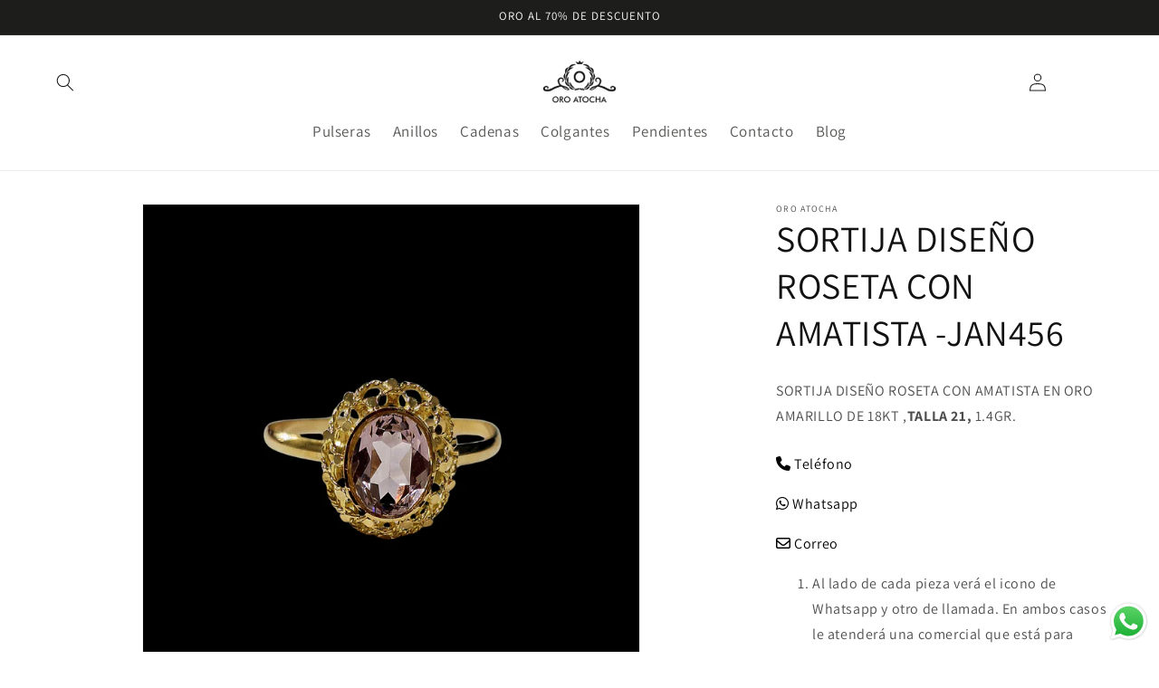

--- FILE ---
content_type: text/html; charset=utf-8
request_url: https://tienda.oroatocha.es/products/solitario-labrado-jan456
body_size: 23543
content:
<!doctype html>
<html class="no-js" lang="es">
  <head>
    <meta charset="utf-8">
    <meta http-equiv="X-UA-Compatible" content="IE=edge">
    <meta name="viewport" content="width=device-width,initial-scale=1">
    <meta name="theme-color" content="">
    <link rel="canonical" href="https://tienda.oroatocha.es/products/solitario-labrado-jan456">

    <!-- Google tag (gtag.js) --> 
    <script async src="https://www.googletagmanager.com/gtag/js?id=G-2D2NPRKQNS"></script> 
    <script> window.dataLayer = window.dataLayer || []; function gtag(){dataLayer.push(arguments);} gtag('js', new Date()); gtag('config', 'G-2D2NPRKQNS'); </script>

    <!-- Google Tag Manager -->
    <script>(function(w,d,s,l,i){w[l]=w[l]||[];w[l].push({'gtm.start':
    new Date().getTime(),event:'gtm.js'});var f=d.getElementsByTagName(s)[0],
    j=d.createElement(s),dl=l!='dataLayer'?'&l='+l:'';j.async=true;j.src=
    'https://www.googletagmanager.com/gtm.js?id='+i+dl;f.parentNode.insertBefore(j,f);
    })(window,document,'script','dataLayer','GTM-K6H9TCXK');</script>
    <!-- End Google Tag Manager -->

    <link rel="stylesheet" href="https://pdcc.gdpr.es/pdcc.min.css">
        <script charset="utf-8" src="https://pdcc.gdpr.es/pdcc.min.js"></script>
        <script type="text/javascript">
        PDCookieConsent.config({
        "brand": {
        "dev" : true,
        "name": "HOLA RGPD",
        "url" : "https://holargpd.es",
        "websiteOwner" : ""
        },
        "showRejectButton": true,
        "cookiePolicyLink":
        "https://tienda.oroatocha.es/pages/politica-de-cookies",
        "hideModalIn": ["https://tienda.oroatocha.es/pages/politica-de-cookies"],
        "styles": {
        "primaryButton": {
        "bgColor" : "#EEEEEE",
        "txtColor": "#333333"
        },
        "secondaryButton": {
        "bgColor" : "#EEEEEE",
        "txtColor": "#333333"
        },
        "rejectButton": {
        "bgColor": "#EEEEEE",
        "txtColor": "#333333"
        }
          }
        });
        </script><link rel="icon" type="image/png" href="//tienda.oroatocha.es/cdn/shop/files/cropped-Brand-1-192x192.png?crop=center&height=32&v=1768826194&width=32"><link rel="preconnect" href="https://fonts.shopifycdn.com" crossorigin><title>
      SORTIJA DISEÑO ROSETA CON AMATISTA -JAN456
 &ndash; Oro Atocha</title>

    
      <meta name="description" content="SORTIJA DISEÑO ROSETA CON AMATISTA EN ORO AMARILLO DE 18KT ,TALLA 21, 1.4GR.">
    

    

<meta property="og:site_name" content="Oro Atocha">
<meta property="og:url" content="https://tienda.oroatocha.es/products/solitario-labrado-jan456">
<meta property="og:title" content="SORTIJA DISEÑO ROSETA CON AMATISTA -JAN456">
<meta property="og:type" content="product">
<meta property="og:description" content="SORTIJA DISEÑO ROSETA CON AMATISTA EN ORO AMARILLO DE 18KT ,TALLA 21, 1.4GR."><meta property="og:image" content="http://tienda.oroatocha.es/cdn/shop/files/Disenosintitulo-2024-08-01T113004.024.png?v=1722504645">
  <meta property="og:image:secure_url" content="https://tienda.oroatocha.es/cdn/shop/files/Disenosintitulo-2024-08-01T113004.024.png?v=1722504645">
  <meta property="og:image:width" content="1080">
  <meta property="og:image:height" content="1080"><meta property="og:price:amount" content="98,00">
  <meta property="og:price:currency" content="EUR"><meta name="twitter:card" content="summary_large_image">
<meta name="twitter:title" content="SORTIJA DISEÑO ROSETA CON AMATISTA -JAN456">
<meta name="twitter:description" content="SORTIJA DISEÑO ROSETA CON AMATISTA EN ORO AMARILLO DE 18KT ,TALLA 21, 1.4GR.">


    <script src="//tienda.oroatocha.es/cdn/shop/t/1/assets/constants.js?v=58251544750838685771696418062" defer="defer"></script>
    <script src="//tienda.oroatocha.es/cdn/shop/t/1/assets/pubsub.js?v=158357773527763999511696418070" defer="defer"></script>
    <script src="//tienda.oroatocha.es/cdn/shop/t/1/assets/global.js?v=54939145903281508041696418063" defer="defer"></script><script src="//tienda.oroatocha.es/cdn/shop/t/1/assets/animations.js?v=88693664871331136111696418045" defer="defer"></script><script>window.performance && window.performance.mark && window.performance.mark('shopify.content_for_header.start');</script><meta name="google-site-verification" content="qMMZVSouQ06g5p6oDBs7Zz3eQH-YLtmYYZHUP50EgSE">
<meta id="shopify-digital-wallet" name="shopify-digital-wallet" content="/55348166742/digital_wallets/dialog">
<meta name="shopify-checkout-api-token" content="7a36b1b3a98ba3f0e1b6b61f4817d7d2">
<link rel="alternate" type="application/json+oembed" href="https://tienda.oroatocha.es/products/solitario-labrado-jan456.oembed">
<script async="async" src="/checkouts/internal/preloads.js?locale=es-ES"></script>
<link rel="preconnect" href="https://shop.app" crossorigin="anonymous">
<script async="async" src="https://shop.app/checkouts/internal/preloads.js?locale=es-ES&shop_id=55348166742" crossorigin="anonymous"></script>
<script id="apple-pay-shop-capabilities" type="application/json">{"shopId":55348166742,"countryCode":"ES","currencyCode":"EUR","merchantCapabilities":["supports3DS"],"merchantId":"gid:\/\/shopify\/Shop\/55348166742","merchantName":"Oro Atocha","requiredBillingContactFields":["postalAddress","email"],"requiredShippingContactFields":["postalAddress","email"],"shippingType":"shipping","supportedNetworks":["visa","maestro","masterCard","amex"],"total":{"type":"pending","label":"Oro Atocha","amount":"1.00"},"shopifyPaymentsEnabled":true,"supportsSubscriptions":true}</script>
<script id="shopify-features" type="application/json">{"accessToken":"7a36b1b3a98ba3f0e1b6b61f4817d7d2","betas":["rich-media-storefront-analytics"],"domain":"tienda.oroatocha.es","predictiveSearch":true,"shopId":55348166742,"locale":"es"}</script>
<script>var Shopify = Shopify || {};
Shopify.shop = "oro-atocha.myshopify.com";
Shopify.locale = "es";
Shopify.currency = {"active":"EUR","rate":"1.0"};
Shopify.country = "ES";
Shopify.theme = {"name":"Dawn","id":122408796246,"schema_name":"Dawn","schema_version":"11.0.0","theme_store_id":887,"role":"main"};
Shopify.theme.handle = "null";
Shopify.theme.style = {"id":null,"handle":null};
Shopify.cdnHost = "tienda.oroatocha.es/cdn";
Shopify.routes = Shopify.routes || {};
Shopify.routes.root = "/";</script>
<script type="module">!function(o){(o.Shopify=o.Shopify||{}).modules=!0}(window);</script>
<script>!function(o){function n(){var o=[];function n(){o.push(Array.prototype.slice.apply(arguments))}return n.q=o,n}var t=o.Shopify=o.Shopify||{};t.loadFeatures=n(),t.autoloadFeatures=n()}(window);</script>
<script>
  window.ShopifyPay = window.ShopifyPay || {};
  window.ShopifyPay.apiHost = "shop.app\/pay";
  window.ShopifyPay.redirectState = null;
</script>
<script id="shop-js-analytics" type="application/json">{"pageType":"product"}</script>
<script defer="defer" async type="module" src="//tienda.oroatocha.es/cdn/shopifycloud/shop-js/modules/v2/client.init-shop-cart-sync_-aut3ZVe.es.esm.js"></script>
<script defer="defer" async type="module" src="//tienda.oroatocha.es/cdn/shopifycloud/shop-js/modules/v2/chunk.common_jR-HGkUL.esm.js"></script>
<script type="module">
  await import("//tienda.oroatocha.es/cdn/shopifycloud/shop-js/modules/v2/client.init-shop-cart-sync_-aut3ZVe.es.esm.js");
await import("//tienda.oroatocha.es/cdn/shopifycloud/shop-js/modules/v2/chunk.common_jR-HGkUL.esm.js");

  window.Shopify.SignInWithShop?.initShopCartSync?.({"fedCMEnabled":true,"windoidEnabled":true});

</script>
<script>
  window.Shopify = window.Shopify || {};
  if (!window.Shopify.featureAssets) window.Shopify.featureAssets = {};
  window.Shopify.featureAssets['shop-js'] = {"shop-cart-sync":["modules/v2/client.shop-cart-sync_BAYdngfT.es.esm.js","modules/v2/chunk.common_jR-HGkUL.esm.js"],"init-fed-cm":["modules/v2/client.init-fed-cm_C1KIrACA.es.esm.js","modules/v2/chunk.common_jR-HGkUL.esm.js"],"shop-button":["modules/v2/client.shop-button_nPJqyawu.es.esm.js","modules/v2/chunk.common_jR-HGkUL.esm.js"],"init-windoid":["modules/v2/client.init-windoid_BBN3UDv3.es.esm.js","modules/v2/chunk.common_jR-HGkUL.esm.js"],"shop-cash-offers":["modules/v2/client.shop-cash-offers_DHr6BHOX.es.esm.js","modules/v2/chunk.common_jR-HGkUL.esm.js","modules/v2/chunk.modal_K_-4b6jm.esm.js"],"shop-toast-manager":["modules/v2/client.shop-toast-manager_DsmMrndK.es.esm.js","modules/v2/chunk.common_jR-HGkUL.esm.js"],"init-shop-email-lookup-coordinator":["modules/v2/client.init-shop-email-lookup-coordinator_CqHiorcR.es.esm.js","modules/v2/chunk.common_jR-HGkUL.esm.js"],"pay-button":["modules/v2/client.pay-button_CyYMAtLe.es.esm.js","modules/v2/chunk.common_jR-HGkUL.esm.js"],"avatar":["modules/v2/client.avatar_BTnouDA3.es.esm.js"],"init-shop-cart-sync":["modules/v2/client.init-shop-cart-sync_-aut3ZVe.es.esm.js","modules/v2/chunk.common_jR-HGkUL.esm.js"],"shop-login-button":["modules/v2/client.shop-login-button_CkV-3QmP.es.esm.js","modules/v2/chunk.common_jR-HGkUL.esm.js","modules/v2/chunk.modal_K_-4b6jm.esm.js"],"init-customer-accounts-sign-up":["modules/v2/client.init-customer-accounts-sign-up_OVpxiKuf.es.esm.js","modules/v2/client.shop-login-button_CkV-3QmP.es.esm.js","modules/v2/chunk.common_jR-HGkUL.esm.js","modules/v2/chunk.modal_K_-4b6jm.esm.js"],"init-shop-for-new-customer-accounts":["modules/v2/client.init-shop-for-new-customer-accounts_B3-6tUHj.es.esm.js","modules/v2/client.shop-login-button_CkV-3QmP.es.esm.js","modules/v2/chunk.common_jR-HGkUL.esm.js","modules/v2/chunk.modal_K_-4b6jm.esm.js"],"init-customer-accounts":["modules/v2/client.init-customer-accounts_DAvreLqn.es.esm.js","modules/v2/client.shop-login-button_CkV-3QmP.es.esm.js","modules/v2/chunk.common_jR-HGkUL.esm.js","modules/v2/chunk.modal_K_-4b6jm.esm.js"],"shop-follow-button":["modules/v2/client.shop-follow-button_D-yP9CCa.es.esm.js","modules/v2/chunk.common_jR-HGkUL.esm.js","modules/v2/chunk.modal_K_-4b6jm.esm.js"],"lead-capture":["modules/v2/client.lead-capture_cgi9rykO.es.esm.js","modules/v2/chunk.common_jR-HGkUL.esm.js","modules/v2/chunk.modal_K_-4b6jm.esm.js"],"checkout-modal":["modules/v2/client.checkout-modal_CNOx8cMi.es.esm.js","modules/v2/chunk.common_jR-HGkUL.esm.js","modules/v2/chunk.modal_K_-4b6jm.esm.js"],"shop-login":["modules/v2/client.shop-login_B0Pz78O1.es.esm.js","modules/v2/chunk.common_jR-HGkUL.esm.js","modules/v2/chunk.modal_K_-4b6jm.esm.js"],"payment-terms":["modules/v2/client.payment-terms_DHTqhmPP.es.esm.js","modules/v2/chunk.common_jR-HGkUL.esm.js","modules/v2/chunk.modal_K_-4b6jm.esm.js"]};
</script>
<script id="__st">var __st={"a":55348166742,"offset":3600,"reqid":"7c6c743d-81a1-4df7-8e6b-8fbb4a72831a-1768941558","pageurl":"tienda.oroatocha.es\/products\/solitario-labrado-jan456","u":"5dc20ab6420b","p":"product","rtyp":"product","rid":7075051503702};</script>
<script>window.ShopifyPaypalV4VisibilityTracking = true;</script>
<script id="captcha-bootstrap">!function(){'use strict';const t='contact',e='account',n='new_comment',o=[[t,t],['blogs',n],['comments',n],[t,'customer']],c=[[e,'customer_login'],[e,'guest_login'],[e,'recover_customer_password'],[e,'create_customer']],r=t=>t.map((([t,e])=>`form[action*='/${t}']:not([data-nocaptcha='true']) input[name='form_type'][value='${e}']`)).join(','),a=t=>()=>t?[...document.querySelectorAll(t)].map((t=>t.form)):[];function s(){const t=[...o],e=r(t);return a(e)}const i='password',u='form_key',d=['recaptcha-v3-token','g-recaptcha-response','h-captcha-response',i],f=()=>{try{return window.sessionStorage}catch{return}},m='__shopify_v',_=t=>t.elements[u];function p(t,e,n=!1){try{const o=window.sessionStorage,c=JSON.parse(o.getItem(e)),{data:r}=function(t){const{data:e,action:n}=t;return t[m]||n?{data:e,action:n}:{data:t,action:n}}(c);for(const[e,n]of Object.entries(r))t.elements[e]&&(t.elements[e].value=n);n&&o.removeItem(e)}catch(o){console.error('form repopulation failed',{error:o})}}const l='form_type',E='cptcha';function T(t){t.dataset[E]=!0}const w=window,h=w.document,L='Shopify',v='ce_forms',y='captcha';let A=!1;((t,e)=>{const n=(g='f06e6c50-85a8-45c8-87d0-21a2b65856fe',I='https://cdn.shopify.com/shopifycloud/storefront-forms-hcaptcha/ce_storefront_forms_captcha_hcaptcha.v1.5.2.iife.js',D={infoText:'Protegido por hCaptcha',privacyText:'Privacidad',termsText:'Términos'},(t,e,n)=>{const o=w[L][v],c=o.bindForm;if(c)return c(t,g,e,D).then(n);var r;o.q.push([[t,g,e,D],n]),r=I,A||(h.body.append(Object.assign(h.createElement('script'),{id:'captcha-provider',async:!0,src:r})),A=!0)});var g,I,D;w[L]=w[L]||{},w[L][v]=w[L][v]||{},w[L][v].q=[],w[L][y]=w[L][y]||{},w[L][y].protect=function(t,e){n(t,void 0,e),T(t)},Object.freeze(w[L][y]),function(t,e,n,w,h,L){const[v,y,A,g]=function(t,e,n){const i=e?o:[],u=t?c:[],d=[...i,...u],f=r(d),m=r(i),_=r(d.filter((([t,e])=>n.includes(e))));return[a(f),a(m),a(_),s()]}(w,h,L),I=t=>{const e=t.target;return e instanceof HTMLFormElement?e:e&&e.form},D=t=>v().includes(t);t.addEventListener('submit',(t=>{const e=I(t);if(!e)return;const n=D(e)&&!e.dataset.hcaptchaBound&&!e.dataset.recaptchaBound,o=_(e),c=g().includes(e)&&(!o||!o.value);(n||c)&&t.preventDefault(),c&&!n&&(function(t){try{if(!f())return;!function(t){const e=f();if(!e)return;const n=_(t);if(!n)return;const o=n.value;o&&e.removeItem(o)}(t);const e=Array.from(Array(32),(()=>Math.random().toString(36)[2])).join('');!function(t,e){_(t)||t.append(Object.assign(document.createElement('input'),{type:'hidden',name:u})),t.elements[u].value=e}(t,e),function(t,e){const n=f();if(!n)return;const o=[...t.querySelectorAll(`input[type='${i}']`)].map((({name:t})=>t)),c=[...d,...o],r={};for(const[a,s]of new FormData(t).entries())c.includes(a)||(r[a]=s);n.setItem(e,JSON.stringify({[m]:1,action:t.action,data:r}))}(t,e)}catch(e){console.error('failed to persist form',e)}}(e),e.submit())}));const S=(t,e)=>{t&&!t.dataset[E]&&(n(t,e.some((e=>e===t))),T(t))};for(const o of['focusin','change'])t.addEventListener(o,(t=>{const e=I(t);D(e)&&S(e,y())}));const B=e.get('form_key'),M=e.get(l),P=B&&M;t.addEventListener('DOMContentLoaded',(()=>{const t=y();if(P)for(const e of t)e.elements[l].value===M&&p(e,B);[...new Set([...A(),...v().filter((t=>'true'===t.dataset.shopifyCaptcha))])].forEach((e=>S(e,t)))}))}(h,new URLSearchParams(w.location.search),n,t,e,['guest_login'])})(!0,!0)}();</script>
<script integrity="sha256-4kQ18oKyAcykRKYeNunJcIwy7WH5gtpwJnB7kiuLZ1E=" data-source-attribution="shopify.loadfeatures" defer="defer" src="//tienda.oroatocha.es/cdn/shopifycloud/storefront/assets/storefront/load_feature-a0a9edcb.js" crossorigin="anonymous"></script>
<script crossorigin="anonymous" defer="defer" src="//tienda.oroatocha.es/cdn/shopifycloud/storefront/assets/shopify_pay/storefront-65b4c6d7.js?v=20250812"></script>
<script data-source-attribution="shopify.dynamic_checkout.dynamic.init">var Shopify=Shopify||{};Shopify.PaymentButton=Shopify.PaymentButton||{isStorefrontPortableWallets:!0,init:function(){window.Shopify.PaymentButton.init=function(){};var t=document.createElement("script");t.src="https://tienda.oroatocha.es/cdn/shopifycloud/portable-wallets/latest/portable-wallets.es.js",t.type="module",document.head.appendChild(t)}};
</script>
<script data-source-attribution="shopify.dynamic_checkout.buyer_consent">
  function portableWalletsHideBuyerConsent(e){var t=document.getElementById("shopify-buyer-consent"),n=document.getElementById("shopify-subscription-policy-button");t&&n&&(t.classList.add("hidden"),t.setAttribute("aria-hidden","true"),n.removeEventListener("click",e))}function portableWalletsShowBuyerConsent(e){var t=document.getElementById("shopify-buyer-consent"),n=document.getElementById("shopify-subscription-policy-button");t&&n&&(t.classList.remove("hidden"),t.removeAttribute("aria-hidden"),n.addEventListener("click",e))}window.Shopify?.PaymentButton&&(window.Shopify.PaymentButton.hideBuyerConsent=portableWalletsHideBuyerConsent,window.Shopify.PaymentButton.showBuyerConsent=portableWalletsShowBuyerConsent);
</script>
<script data-source-attribution="shopify.dynamic_checkout.cart.bootstrap">document.addEventListener("DOMContentLoaded",(function(){function t(){return document.querySelector("shopify-accelerated-checkout-cart, shopify-accelerated-checkout")}if(t())Shopify.PaymentButton.init();else{new MutationObserver((function(e,n){t()&&(Shopify.PaymentButton.init(),n.disconnect())})).observe(document.body,{childList:!0,subtree:!0})}}));
</script>
<link id="shopify-accelerated-checkout-styles" rel="stylesheet" media="screen" href="https://tienda.oroatocha.es/cdn/shopifycloud/portable-wallets/latest/accelerated-checkout-backwards-compat.css" crossorigin="anonymous">
<style id="shopify-accelerated-checkout-cart">
        #shopify-buyer-consent {
  margin-top: 1em;
  display: inline-block;
  width: 100%;
}

#shopify-buyer-consent.hidden {
  display: none;
}

#shopify-subscription-policy-button {
  background: none;
  border: none;
  padding: 0;
  text-decoration: underline;
  font-size: inherit;
  cursor: pointer;
}

#shopify-subscription-policy-button::before {
  box-shadow: none;
}

      </style>
<script id="sections-script" data-sections="header" defer="defer" src="//tienda.oroatocha.es/cdn/shop/t/1/compiled_assets/scripts.js?v=693"></script>
<script>window.performance && window.performance.mark && window.performance.mark('shopify.content_for_header.end');</script>


    <style data-shopify>
      @font-face {
  font-family: Assistant;
  font-weight: 400;
  font-style: normal;
  font-display: swap;
  src: url("//tienda.oroatocha.es/cdn/fonts/assistant/assistant_n4.9120912a469cad1cc292572851508ca49d12e768.woff2") format("woff2"),
       url("//tienda.oroatocha.es/cdn/fonts/assistant/assistant_n4.6e9875ce64e0fefcd3f4446b7ec9036b3ddd2985.woff") format("woff");
}

      @font-face {
  font-family: Assistant;
  font-weight: 700;
  font-style: normal;
  font-display: swap;
  src: url("//tienda.oroatocha.es/cdn/fonts/assistant/assistant_n7.bf44452348ec8b8efa3aa3068825305886b1c83c.woff2") format("woff2"),
       url("//tienda.oroatocha.es/cdn/fonts/assistant/assistant_n7.0c887fee83f6b3bda822f1150b912c72da0f7b64.woff") format("woff");
}

      
      
      @font-face {
  font-family: Assistant;
  font-weight: 400;
  font-style: normal;
  font-display: swap;
  src: url("//tienda.oroatocha.es/cdn/fonts/assistant/assistant_n4.9120912a469cad1cc292572851508ca49d12e768.woff2") format("woff2"),
       url("//tienda.oroatocha.es/cdn/fonts/assistant/assistant_n4.6e9875ce64e0fefcd3f4446b7ec9036b3ddd2985.woff") format("woff");
}


      
        :root,
        .color-background-1 {
          --color-background: 255,255,255;
        
          --gradient-background: #ffffff;
        
        --color-foreground: 18,18,18;
        --color-shadow: 18,18,18;
        --color-button: 18,18,18;
        --color-button-text: 255,255,255;
        --color-secondary-button: 255,255,255;
        --color-secondary-button-text: 18,18,18;
        --color-link: 18,18,18;
        --color-badge-foreground: 18,18,18;
        --color-badge-background: 255,255,255;
        --color-badge-border: 18,18,18;
        --payment-terms-background-color: rgb(255 255 255);
      }
      
        
        .color-background-2 {
          --color-background: 243,243,243;
        
          --gradient-background: #f3f3f3;
        
        --color-foreground: 18,18,18;
        --color-shadow: 18,18,18;
        --color-button: 18,18,18;
        --color-button-text: 243,243,243;
        --color-secondary-button: 243,243,243;
        --color-secondary-button-text: 18,18,18;
        --color-link: 18,18,18;
        --color-badge-foreground: 18,18,18;
        --color-badge-background: 243,243,243;
        --color-badge-border: 18,18,18;
        --payment-terms-background-color: rgb(243 243 243);
      }
      
        
        .color-inverse {
          --color-background: 36,40,51;
        
          --gradient-background: #242833;
        
        --color-foreground: 255,255,255;
        --color-shadow: 18,18,18;
        --color-button: 255,255,255;
        --color-button-text: 0,0,0;
        --color-secondary-button: 36,40,51;
        --color-secondary-button-text: 255,255,255;
        --color-link: 255,255,255;
        --color-badge-foreground: 255,255,255;
        --color-badge-background: 36,40,51;
        --color-badge-border: 255,255,255;
        --payment-terms-background-color: rgb(36 40 51);
      }
      
        
        .color-accent-1 {
          --color-background: 18,18,18;
        
          --gradient-background: #121212;
        
        --color-foreground: 255,255,255;
        --color-shadow: 18,18,18;
        --color-button: 255,255,255;
        --color-button-text: 18,18,18;
        --color-secondary-button: 18,18,18;
        --color-secondary-button-text: 255,255,255;
        --color-link: 255,255,255;
        --color-badge-foreground: 255,255,255;
        --color-badge-background: 18,18,18;
        --color-badge-border: 255,255,255;
        --payment-terms-background-color: rgb(18 18 18);
      }
      
        
        .color-accent-2 {
          --color-background: 51,79,180;
        
          --gradient-background: #334fb4;
        
        --color-foreground: 255,255,255;
        --color-shadow: 18,18,18;
        --color-button: 255,255,255;
        --color-button-text: 51,79,180;
        --color-secondary-button: 51,79,180;
        --color-secondary-button-text: 255,255,255;
        --color-link: 255,255,255;
        --color-badge-foreground: 255,255,255;
        --color-badge-background: 51,79,180;
        --color-badge-border: 255,255,255;
        --payment-terms-background-color: rgb(51 79 180);
      }
      
        
        .color-scheme-d590754e-b361-416a-a097-42a036e4e9ec {
          --color-background: 255,255,255;
        
          --gradient-background: #ffffff;
        
        --color-foreground: 29,29,27;
        --color-shadow: 29,29,27;
        --color-button: 29,29,27;
        --color-button-text: 255,255,255;
        --color-secondary-button: 255,255,255;
        --color-secondary-button-text: 29,29,27;
        --color-link: 29,29,27;
        --color-badge-foreground: 29,29,27;
        --color-badge-background: 255,255,255;
        --color-badge-border: 29,29,27;
        --payment-terms-background-color: rgb(255 255 255);
      }
      
        
        .color-scheme-7270ebda-a622-4293-a804-25a97de486fc {
          --color-background: 29,29,27;
        
          --gradient-background: #1d1d1b;
        
        --color-foreground: 255,255,255;
        --color-shadow: 255,255,255;
        --color-button: 255,255,255;
        --color-button-text: 29,29,27;
        --color-secondary-button: 29,29,27;
        --color-secondary-button-text: 255,255,255;
        --color-link: 255,255,255;
        --color-badge-foreground: 255,255,255;
        --color-badge-background: 29,29,27;
        --color-badge-border: 255,255,255;
        --payment-terms-background-color: rgb(29 29 27);
      }
      
        
        .color-scheme-60989e2b-b218-41d1-9b38-b5559822df43 {
          --color-background: 0,0,0;
        
          --gradient-background: rgba(0,0,0,0);
        
        --color-foreground: 255,255,255;
        --color-shadow: 0,0,0;
        --color-button: 255,255,255;
        --color-button-text: 29,29,27;
        --color-secondary-button: 0,0,0;
        --color-secondary-button-text: 255,255,255;
        --color-link: 255,255,255;
        --color-badge-foreground: 255,255,255;
        --color-badge-background: 0,0,0;
        --color-badge-border: 255,255,255;
        --payment-terms-background-color: rgb(0 0 0);
      }
      

      body, .color-background-1, .color-background-2, .color-inverse, .color-accent-1, .color-accent-2, .color-scheme-d590754e-b361-416a-a097-42a036e4e9ec, .color-scheme-7270ebda-a622-4293-a804-25a97de486fc, .color-scheme-60989e2b-b218-41d1-9b38-b5559822df43 {
        color: rgba(var(--color-foreground), 0.75);
        background-color: rgb(var(--color-background));
      }

      :root {
        --font-body-family: Assistant, sans-serif;
        --font-body-style: normal;
        --font-body-weight: 400;
        --font-body-weight-bold: 700;

        --font-heading-family: Assistant, sans-serif;
        --font-heading-style: normal;
        --font-heading-weight: 400;

        --font-body-scale: 1.0;
        --font-heading-scale: 1.0;

        --media-padding: px;
        --media-border-opacity: 0.05;
        --media-border-width: 1px;
        --media-radius: 0px;
        --media-shadow-opacity: 0.0;
        --media-shadow-horizontal-offset: 0px;
        --media-shadow-vertical-offset: 4px;
        --media-shadow-blur-radius: 5px;
        --media-shadow-visible: 0;

        --page-width: 140rem;
        --page-width-margin: 0rem;

        --product-card-image-padding: 0.0rem;
        --product-card-corner-radius: 0.0rem;
        --product-card-text-alignment: left;
        --product-card-border-width: 0.0rem;
        --product-card-border-opacity: 0.1;
        --product-card-shadow-opacity: 0.0;
        --product-card-shadow-visible: 0;
        --product-card-shadow-horizontal-offset: 0.0rem;
        --product-card-shadow-vertical-offset: 0.4rem;
        --product-card-shadow-blur-radius: 0.5rem;

        --collection-card-image-padding: 0.0rem;
        --collection-card-corner-radius: 0.0rem;
        --collection-card-text-alignment: left;
        --collection-card-border-width: 0.0rem;
        --collection-card-border-opacity: 0.1;
        --collection-card-shadow-opacity: 0.0;
        --collection-card-shadow-visible: 0;
        --collection-card-shadow-horizontal-offset: 0.0rem;
        --collection-card-shadow-vertical-offset: 0.4rem;
        --collection-card-shadow-blur-radius: 0.5rem;

        --blog-card-image-padding: 0.0rem;
        --blog-card-corner-radius: 0.0rem;
        --blog-card-text-alignment: left;
        --blog-card-border-width: 0.0rem;
        --blog-card-border-opacity: 0.1;
        --blog-card-shadow-opacity: 0.0;
        --blog-card-shadow-visible: 0;
        --blog-card-shadow-horizontal-offset: 0.0rem;
        --blog-card-shadow-vertical-offset: 0.4rem;
        --blog-card-shadow-blur-radius: 0.5rem;

        --badge-corner-radius: 4.0rem;

        --popup-border-width: 1px;
        --popup-border-opacity: 0.1;
        --popup-corner-radius: 0px;
        --popup-shadow-opacity: 0.05;
        --popup-shadow-horizontal-offset: 0px;
        --popup-shadow-vertical-offset: 4px;
        --popup-shadow-blur-radius: 5px;

        --drawer-border-width: 1px;
        --drawer-border-opacity: 0.1;
        --drawer-shadow-opacity: 0.0;
        --drawer-shadow-horizontal-offset: 0px;
        --drawer-shadow-vertical-offset: 4px;
        --drawer-shadow-blur-radius: 5px;

        --spacing-sections-desktop: 0px;
        --spacing-sections-mobile: 0px;

        --grid-desktop-vertical-spacing: 8px;
        --grid-desktop-horizontal-spacing: 8px;
        --grid-mobile-vertical-spacing: 4px;
        --grid-mobile-horizontal-spacing: 4px;

        --text-boxes-border-opacity: 0.1;
        --text-boxes-border-width: 0px;
        --text-boxes-radius: 0px;
        --text-boxes-shadow-opacity: 0.0;
        --text-boxes-shadow-visible: 0;
        --text-boxes-shadow-horizontal-offset: 0px;
        --text-boxes-shadow-vertical-offset: 4px;
        --text-boxes-shadow-blur-radius: 5px;

        --buttons-radius: 0px;
        --buttons-radius-outset: 0px;
        --buttons-border-width: 1px;
        --buttons-border-opacity: 1.0;
        --buttons-shadow-opacity: 0.0;
        --buttons-shadow-visible: 0;
        --buttons-shadow-horizontal-offset: 0px;
        --buttons-shadow-vertical-offset: 4px;
        --buttons-shadow-blur-radius: 5px;
        --buttons-border-offset: 0px;

        --inputs-radius: 0px;
        --inputs-border-width: 1px;
        --inputs-border-opacity: 0.55;
        --inputs-shadow-opacity: 0.0;
        --inputs-shadow-horizontal-offset: 0px;
        --inputs-margin-offset: 0px;
        --inputs-shadow-vertical-offset: 4px;
        --inputs-shadow-blur-radius: 5px;
        --inputs-radius-outset: 0px;

        --variant-pills-radius: 40px;
        --variant-pills-border-width: 1px;
        --variant-pills-border-opacity: 0.55;
        --variant-pills-shadow-opacity: 0.0;
        --variant-pills-shadow-horizontal-offset: 0px;
        --variant-pills-shadow-vertical-offset: 4px;
        --variant-pills-shadow-blur-radius: 5px;
      }

      *,
      *::before,
      *::after {
        box-sizing: inherit;
      }

      html {
        box-sizing: border-box;
        font-size: calc(var(--font-body-scale) * 62.5%);
        height: 100%;
      }

      body {
        display: grid;
        grid-template-rows: auto auto 1fr auto;
        grid-template-columns: 100%;
        min-height: 100%;
        margin: 0;
        font-size: 1.5rem;
        letter-spacing: 0.06rem;
        line-height: calc(1 + 0.8 / var(--font-body-scale));
        font-family: var(--font-body-family);
        font-style: var(--font-body-style);
        font-weight: var(--font-body-weight);
      }

      @media screen and (min-width: 750px) {
        body {
          font-size: 1.6rem;
        }
      }
    </style>

    <link href="//tienda.oroatocha.es/cdn/shop/t/1/assets/base.css?v=165191016556652226921696418045" rel="stylesheet" type="text/css" media="all" />
    <link href="//tienda.oroatocha.es/cdn/shop/t/1/assets/custom.css?v=168655056544060402961719231384" rel="stylesheet" type="text/css" media="all" />

    <link rel="stylesheet" href="https://site-assets.fontawesome.com/releases/v6.2.1/css/all.css"><link rel="preload" as="font" href="//tienda.oroatocha.es/cdn/fonts/assistant/assistant_n4.9120912a469cad1cc292572851508ca49d12e768.woff2" type="font/woff2" crossorigin><link rel="preload" as="font" href="//tienda.oroatocha.es/cdn/fonts/assistant/assistant_n4.9120912a469cad1cc292572851508ca49d12e768.woff2" type="font/woff2" crossorigin><link
        rel="stylesheet"
        href="//tienda.oroatocha.es/cdn/shop/t/1/assets/component-predictive-search.css?v=118923337488134913561696418057"
        media="print"
        onload="this.media='all'"
      ><script>
      document.documentElement.className = document.documentElement.className.replace('no-js', 'js');
      if (Shopify.designMode) {
        document.documentElement.classList.add('shopify-design-mode');
      }
    </script>
  <script src="https://cdn.shopify.com/extensions/019b6dda-9f81-7c8b-b5f5-7756ae4a26fb/dondy-whatsapp-chat-widget-85/assets/ChatBubble.js" type="text/javascript" defer="defer"></script>
<link href="https://cdn.shopify.com/extensions/019b6dda-9f81-7c8b-b5f5-7756ae4a26fb/dondy-whatsapp-chat-widget-85/assets/ChatBubble.css" rel="stylesheet" type="text/css" media="all">
<link href="https://monorail-edge.shopifysvc.com" rel="dns-prefetch">
<script>(function(){if ("sendBeacon" in navigator && "performance" in window) {try {var session_token_from_headers = performance.getEntriesByType('navigation')[0].serverTiming.find(x => x.name == '_s').description;} catch {var session_token_from_headers = undefined;}var session_cookie_matches = document.cookie.match(/_shopify_s=([^;]*)/);var session_token_from_cookie = session_cookie_matches && session_cookie_matches.length === 2 ? session_cookie_matches[1] : "";var session_token = session_token_from_headers || session_token_from_cookie || "";function handle_abandonment_event(e) {var entries = performance.getEntries().filter(function(entry) {return /monorail-edge.shopifysvc.com/.test(entry.name);});if (!window.abandonment_tracked && entries.length === 0) {window.abandonment_tracked = true;var currentMs = Date.now();var navigation_start = performance.timing.navigationStart;var payload = {shop_id: 55348166742,url: window.location.href,navigation_start,duration: currentMs - navigation_start,session_token,page_type: "product"};window.navigator.sendBeacon("https://monorail-edge.shopifysvc.com/v1/produce", JSON.stringify({schema_id: "online_store_buyer_site_abandonment/1.1",payload: payload,metadata: {event_created_at_ms: currentMs,event_sent_at_ms: currentMs}}));}}window.addEventListener('pagehide', handle_abandonment_event);}}());</script>
<script id="web-pixels-manager-setup">(function e(e,d,r,n,o){if(void 0===o&&(o={}),!Boolean(null===(a=null===(i=window.Shopify)||void 0===i?void 0:i.analytics)||void 0===a?void 0:a.replayQueue)){var i,a;window.Shopify=window.Shopify||{};var t=window.Shopify;t.analytics=t.analytics||{};var s=t.analytics;s.replayQueue=[],s.publish=function(e,d,r){return s.replayQueue.push([e,d,r]),!0};try{self.performance.mark("wpm:start")}catch(e){}var l=function(){var e={modern:/Edge?\/(1{2}[4-9]|1[2-9]\d|[2-9]\d{2}|\d{4,})\.\d+(\.\d+|)|Firefox\/(1{2}[4-9]|1[2-9]\d|[2-9]\d{2}|\d{4,})\.\d+(\.\d+|)|Chrom(ium|e)\/(9{2}|\d{3,})\.\d+(\.\d+|)|(Maci|X1{2}).+ Version\/(15\.\d+|(1[6-9]|[2-9]\d|\d{3,})\.\d+)([,.]\d+|)( \(\w+\)|)( Mobile\/\w+|) Safari\/|Chrome.+OPR\/(9{2}|\d{3,})\.\d+\.\d+|(CPU[ +]OS|iPhone[ +]OS|CPU[ +]iPhone|CPU IPhone OS|CPU iPad OS)[ +]+(15[._]\d+|(1[6-9]|[2-9]\d|\d{3,})[._]\d+)([._]\d+|)|Android:?[ /-](13[3-9]|1[4-9]\d|[2-9]\d{2}|\d{4,})(\.\d+|)(\.\d+|)|Android.+Firefox\/(13[5-9]|1[4-9]\d|[2-9]\d{2}|\d{4,})\.\d+(\.\d+|)|Android.+Chrom(ium|e)\/(13[3-9]|1[4-9]\d|[2-9]\d{2}|\d{4,})\.\d+(\.\d+|)|SamsungBrowser\/([2-9]\d|\d{3,})\.\d+/,legacy:/Edge?\/(1[6-9]|[2-9]\d|\d{3,})\.\d+(\.\d+|)|Firefox\/(5[4-9]|[6-9]\d|\d{3,})\.\d+(\.\d+|)|Chrom(ium|e)\/(5[1-9]|[6-9]\d|\d{3,})\.\d+(\.\d+|)([\d.]+$|.*Safari\/(?![\d.]+ Edge\/[\d.]+$))|(Maci|X1{2}).+ Version\/(10\.\d+|(1[1-9]|[2-9]\d|\d{3,})\.\d+)([,.]\d+|)( \(\w+\)|)( Mobile\/\w+|) Safari\/|Chrome.+OPR\/(3[89]|[4-9]\d|\d{3,})\.\d+\.\d+|(CPU[ +]OS|iPhone[ +]OS|CPU[ +]iPhone|CPU IPhone OS|CPU iPad OS)[ +]+(10[._]\d+|(1[1-9]|[2-9]\d|\d{3,})[._]\d+)([._]\d+|)|Android:?[ /-](13[3-9]|1[4-9]\d|[2-9]\d{2}|\d{4,})(\.\d+|)(\.\d+|)|Mobile Safari.+OPR\/([89]\d|\d{3,})\.\d+\.\d+|Android.+Firefox\/(13[5-9]|1[4-9]\d|[2-9]\d{2}|\d{4,})\.\d+(\.\d+|)|Android.+Chrom(ium|e)\/(13[3-9]|1[4-9]\d|[2-9]\d{2}|\d{4,})\.\d+(\.\d+|)|Android.+(UC? ?Browser|UCWEB|U3)[ /]?(15\.([5-9]|\d{2,})|(1[6-9]|[2-9]\d|\d{3,})\.\d+)\.\d+|SamsungBrowser\/(5\.\d+|([6-9]|\d{2,})\.\d+)|Android.+MQ{2}Browser\/(14(\.(9|\d{2,})|)|(1[5-9]|[2-9]\d|\d{3,})(\.\d+|))(\.\d+|)|K[Aa][Ii]OS\/(3\.\d+|([4-9]|\d{2,})\.\d+)(\.\d+|)/},d=e.modern,r=e.legacy,n=navigator.userAgent;return n.match(d)?"modern":n.match(r)?"legacy":"unknown"}(),u="modern"===l?"modern":"legacy",c=(null!=n?n:{modern:"",legacy:""})[u],f=function(e){return[e.baseUrl,"/wpm","/b",e.hashVersion,"modern"===e.buildTarget?"m":"l",".js"].join("")}({baseUrl:d,hashVersion:r,buildTarget:u}),m=function(e){var d=e.version,r=e.bundleTarget,n=e.surface,o=e.pageUrl,i=e.monorailEndpoint;return{emit:function(e){var a=e.status,t=e.errorMsg,s=(new Date).getTime(),l=JSON.stringify({metadata:{event_sent_at_ms:s},events:[{schema_id:"web_pixels_manager_load/3.1",payload:{version:d,bundle_target:r,page_url:o,status:a,surface:n,error_msg:t},metadata:{event_created_at_ms:s}}]});if(!i)return console&&console.warn&&console.warn("[Web Pixels Manager] No Monorail endpoint provided, skipping logging."),!1;try{return self.navigator.sendBeacon.bind(self.navigator)(i,l)}catch(e){}var u=new XMLHttpRequest;try{return u.open("POST",i,!0),u.setRequestHeader("Content-Type","text/plain"),u.send(l),!0}catch(e){return console&&console.warn&&console.warn("[Web Pixels Manager] Got an unhandled error while logging to Monorail."),!1}}}}({version:r,bundleTarget:l,surface:e.surface,pageUrl:self.location.href,monorailEndpoint:e.monorailEndpoint});try{o.browserTarget=l,function(e){var d=e.src,r=e.async,n=void 0===r||r,o=e.onload,i=e.onerror,a=e.sri,t=e.scriptDataAttributes,s=void 0===t?{}:t,l=document.createElement("script"),u=document.querySelector("head"),c=document.querySelector("body");if(l.async=n,l.src=d,a&&(l.integrity=a,l.crossOrigin="anonymous"),s)for(var f in s)if(Object.prototype.hasOwnProperty.call(s,f))try{l.dataset[f]=s[f]}catch(e){}if(o&&l.addEventListener("load",o),i&&l.addEventListener("error",i),u)u.appendChild(l);else{if(!c)throw new Error("Did not find a head or body element to append the script");c.appendChild(l)}}({src:f,async:!0,onload:function(){if(!function(){var e,d;return Boolean(null===(d=null===(e=window.Shopify)||void 0===e?void 0:e.analytics)||void 0===d?void 0:d.initialized)}()){var d=window.webPixelsManager.init(e)||void 0;if(d){var r=window.Shopify.analytics;r.replayQueue.forEach((function(e){var r=e[0],n=e[1],o=e[2];d.publishCustomEvent(r,n,o)})),r.replayQueue=[],r.publish=d.publishCustomEvent,r.visitor=d.visitor,r.initialized=!0}}},onerror:function(){return m.emit({status:"failed",errorMsg:"".concat(f," has failed to load")})},sri:function(e){var d=/^sha384-[A-Za-z0-9+/=]+$/;return"string"==typeof e&&d.test(e)}(c)?c:"",scriptDataAttributes:o}),m.emit({status:"loading"})}catch(e){m.emit({status:"failed",errorMsg:(null==e?void 0:e.message)||"Unknown error"})}}})({shopId: 55348166742,storefrontBaseUrl: "https://tienda.oroatocha.es",extensionsBaseUrl: "https://extensions.shopifycdn.com/cdn/shopifycloud/web-pixels-manager",monorailEndpoint: "https://monorail-edge.shopifysvc.com/unstable/produce_batch",surface: "storefront-renderer",enabledBetaFlags: ["2dca8a86"],webPixelsConfigList: [{"id":"892305791","configuration":"{\"config\":\"{\\\"pixel_id\\\":\\\"GT-NCTQ6F23\\\",\\\"target_country\\\":\\\"ES\\\",\\\"gtag_events\\\":[{\\\"type\\\":\\\"purchase\\\",\\\"action_label\\\":\\\"MC-R3P982C9X7\\\"},{\\\"type\\\":\\\"page_view\\\",\\\"action_label\\\":\\\"MC-R3P982C9X7\\\"},{\\\"type\\\":\\\"view_item\\\",\\\"action_label\\\":\\\"MC-R3P982C9X7\\\"}],\\\"enable_monitoring_mode\\\":false}\"}","eventPayloadVersion":"v1","runtimeContext":"OPEN","scriptVersion":"b2a88bafab3e21179ed38636efcd8a93","type":"APP","apiClientId":1780363,"privacyPurposes":[],"dataSharingAdjustments":{"protectedCustomerApprovalScopes":["read_customer_address","read_customer_email","read_customer_name","read_customer_personal_data","read_customer_phone"]}},{"id":"shopify-app-pixel","configuration":"{}","eventPayloadVersion":"v1","runtimeContext":"STRICT","scriptVersion":"0450","apiClientId":"shopify-pixel","type":"APP","privacyPurposes":["ANALYTICS","MARKETING"]},{"id":"shopify-custom-pixel","eventPayloadVersion":"v1","runtimeContext":"LAX","scriptVersion":"0450","apiClientId":"shopify-pixel","type":"CUSTOM","privacyPurposes":["ANALYTICS","MARKETING"]}],isMerchantRequest: false,initData: {"shop":{"name":"Oro Atocha","paymentSettings":{"currencyCode":"EUR"},"myshopifyDomain":"oro-atocha.myshopify.com","countryCode":"ES","storefrontUrl":"https:\/\/tienda.oroatocha.es"},"customer":null,"cart":null,"checkout":null,"productVariants":[{"price":{"amount":98.0,"currencyCode":"EUR"},"product":{"title":"SORTIJA DISEÑO ROSETA CON AMATISTA -JAN456","vendor":"Oro Atocha","id":"7075051503702","untranslatedTitle":"SORTIJA DISEÑO ROSETA CON AMATISTA -JAN456","url":"\/products\/solitario-labrado-jan456","type":""},"id":"40954773373014","image":{"src":"\/\/tienda.oroatocha.es\/cdn\/shop\/files\/Disenosintitulo-2024-08-01T113004.024.png?v=1722504645"},"sku":"JAN456","title":"Default Title","untranslatedTitle":"Default Title"}],"purchasingCompany":null},},"https://tienda.oroatocha.es/cdn","fcfee988w5aeb613cpc8e4bc33m6693e112",{"modern":"","legacy":""},{"shopId":"55348166742","storefrontBaseUrl":"https:\/\/tienda.oroatocha.es","extensionBaseUrl":"https:\/\/extensions.shopifycdn.com\/cdn\/shopifycloud\/web-pixels-manager","surface":"storefront-renderer","enabledBetaFlags":"[\"2dca8a86\"]","isMerchantRequest":"false","hashVersion":"fcfee988w5aeb613cpc8e4bc33m6693e112","publish":"custom","events":"[[\"page_viewed\",{}],[\"product_viewed\",{\"productVariant\":{\"price\":{\"amount\":98.0,\"currencyCode\":\"EUR\"},\"product\":{\"title\":\"SORTIJA DISEÑO ROSETA CON AMATISTA -JAN456\",\"vendor\":\"Oro Atocha\",\"id\":\"7075051503702\",\"untranslatedTitle\":\"SORTIJA DISEÑO ROSETA CON AMATISTA -JAN456\",\"url\":\"\/products\/solitario-labrado-jan456\",\"type\":\"\"},\"id\":\"40954773373014\",\"image\":{\"src\":\"\/\/tienda.oroatocha.es\/cdn\/shop\/files\/Disenosintitulo-2024-08-01T113004.024.png?v=1722504645\"},\"sku\":\"JAN456\",\"title\":\"Default Title\",\"untranslatedTitle\":\"Default Title\"}}]]"});</script><script>
  window.ShopifyAnalytics = window.ShopifyAnalytics || {};
  window.ShopifyAnalytics.meta = window.ShopifyAnalytics.meta || {};
  window.ShopifyAnalytics.meta.currency = 'EUR';
  var meta = {"product":{"id":7075051503702,"gid":"gid:\/\/shopify\/Product\/7075051503702","vendor":"Oro Atocha","type":"","handle":"solitario-labrado-jan456","variants":[{"id":40954773373014,"price":9800,"name":"SORTIJA DISEÑO ROSETA CON AMATISTA -JAN456","public_title":null,"sku":"JAN456"}],"remote":false},"page":{"pageType":"product","resourceType":"product","resourceId":7075051503702,"requestId":"7c6c743d-81a1-4df7-8e6b-8fbb4a72831a-1768941558"}};
  for (var attr in meta) {
    window.ShopifyAnalytics.meta[attr] = meta[attr];
  }
</script>
<script class="analytics">
  (function () {
    var customDocumentWrite = function(content) {
      var jquery = null;

      if (window.jQuery) {
        jquery = window.jQuery;
      } else if (window.Checkout && window.Checkout.$) {
        jquery = window.Checkout.$;
      }

      if (jquery) {
        jquery('body').append(content);
      }
    };

    var hasLoggedConversion = function(token) {
      if (token) {
        return document.cookie.indexOf('loggedConversion=' + token) !== -1;
      }
      return false;
    }

    var setCookieIfConversion = function(token) {
      if (token) {
        var twoMonthsFromNow = new Date(Date.now());
        twoMonthsFromNow.setMonth(twoMonthsFromNow.getMonth() + 2);

        document.cookie = 'loggedConversion=' + token + '; expires=' + twoMonthsFromNow;
      }
    }

    var trekkie = window.ShopifyAnalytics.lib = window.trekkie = window.trekkie || [];
    if (trekkie.integrations) {
      return;
    }
    trekkie.methods = [
      'identify',
      'page',
      'ready',
      'track',
      'trackForm',
      'trackLink'
    ];
    trekkie.factory = function(method) {
      return function() {
        var args = Array.prototype.slice.call(arguments);
        args.unshift(method);
        trekkie.push(args);
        return trekkie;
      };
    };
    for (var i = 0; i < trekkie.methods.length; i++) {
      var key = trekkie.methods[i];
      trekkie[key] = trekkie.factory(key);
    }
    trekkie.load = function(config) {
      trekkie.config = config || {};
      trekkie.config.initialDocumentCookie = document.cookie;
      var first = document.getElementsByTagName('script')[0];
      var script = document.createElement('script');
      script.type = 'text/javascript';
      script.onerror = function(e) {
        var scriptFallback = document.createElement('script');
        scriptFallback.type = 'text/javascript';
        scriptFallback.onerror = function(error) {
                var Monorail = {
      produce: function produce(monorailDomain, schemaId, payload) {
        var currentMs = new Date().getTime();
        var event = {
          schema_id: schemaId,
          payload: payload,
          metadata: {
            event_created_at_ms: currentMs,
            event_sent_at_ms: currentMs
          }
        };
        return Monorail.sendRequest("https://" + monorailDomain + "/v1/produce", JSON.stringify(event));
      },
      sendRequest: function sendRequest(endpointUrl, payload) {
        // Try the sendBeacon API
        if (window && window.navigator && typeof window.navigator.sendBeacon === 'function' && typeof window.Blob === 'function' && !Monorail.isIos12()) {
          var blobData = new window.Blob([payload], {
            type: 'text/plain'
          });

          if (window.navigator.sendBeacon(endpointUrl, blobData)) {
            return true;
          } // sendBeacon was not successful

        } // XHR beacon

        var xhr = new XMLHttpRequest();

        try {
          xhr.open('POST', endpointUrl);
          xhr.setRequestHeader('Content-Type', 'text/plain');
          xhr.send(payload);
        } catch (e) {
          console.log(e);
        }

        return false;
      },
      isIos12: function isIos12() {
        return window.navigator.userAgent.lastIndexOf('iPhone; CPU iPhone OS 12_') !== -1 || window.navigator.userAgent.lastIndexOf('iPad; CPU OS 12_') !== -1;
      }
    };
    Monorail.produce('monorail-edge.shopifysvc.com',
      'trekkie_storefront_load_errors/1.1',
      {shop_id: 55348166742,
      theme_id: 122408796246,
      app_name: "storefront",
      context_url: window.location.href,
      source_url: "//tienda.oroatocha.es/cdn/s/trekkie.storefront.cd680fe47e6c39ca5d5df5f0a32d569bc48c0f27.min.js"});

        };
        scriptFallback.async = true;
        scriptFallback.src = '//tienda.oroatocha.es/cdn/s/trekkie.storefront.cd680fe47e6c39ca5d5df5f0a32d569bc48c0f27.min.js';
        first.parentNode.insertBefore(scriptFallback, first);
      };
      script.async = true;
      script.src = '//tienda.oroatocha.es/cdn/s/trekkie.storefront.cd680fe47e6c39ca5d5df5f0a32d569bc48c0f27.min.js';
      first.parentNode.insertBefore(script, first);
    };
    trekkie.load(
      {"Trekkie":{"appName":"storefront","development":false,"defaultAttributes":{"shopId":55348166742,"isMerchantRequest":null,"themeId":122408796246,"themeCityHash":"14116867704095587830","contentLanguage":"es","currency":"EUR","eventMetadataId":"7cc87c41-1d11-4235-b100-1af10121e60f"},"isServerSideCookieWritingEnabled":true,"monorailRegion":"shop_domain","enabledBetaFlags":["65f19447"]},"Session Attribution":{},"S2S":{"facebookCapiEnabled":false,"source":"trekkie-storefront-renderer","apiClientId":580111}}
    );

    var loaded = false;
    trekkie.ready(function() {
      if (loaded) return;
      loaded = true;

      window.ShopifyAnalytics.lib = window.trekkie;

      var originalDocumentWrite = document.write;
      document.write = customDocumentWrite;
      try { window.ShopifyAnalytics.merchantGoogleAnalytics.call(this); } catch(error) {};
      document.write = originalDocumentWrite;

      window.ShopifyAnalytics.lib.page(null,{"pageType":"product","resourceType":"product","resourceId":7075051503702,"requestId":"7c6c743d-81a1-4df7-8e6b-8fbb4a72831a-1768941558","shopifyEmitted":true});

      var match = window.location.pathname.match(/checkouts\/(.+)\/(thank_you|post_purchase)/)
      var token = match? match[1]: undefined;
      if (!hasLoggedConversion(token)) {
        setCookieIfConversion(token);
        window.ShopifyAnalytics.lib.track("Viewed Product",{"currency":"EUR","variantId":40954773373014,"productId":7075051503702,"productGid":"gid:\/\/shopify\/Product\/7075051503702","name":"SORTIJA DISEÑO ROSETA CON AMATISTA -JAN456","price":"98.00","sku":"JAN456","brand":"Oro Atocha","variant":null,"category":"","nonInteraction":true,"remote":false},undefined,undefined,{"shopifyEmitted":true});
      window.ShopifyAnalytics.lib.track("monorail:\/\/trekkie_storefront_viewed_product\/1.1",{"currency":"EUR","variantId":40954773373014,"productId":7075051503702,"productGid":"gid:\/\/shopify\/Product\/7075051503702","name":"SORTIJA DISEÑO ROSETA CON AMATISTA -JAN456","price":"98.00","sku":"JAN456","brand":"Oro Atocha","variant":null,"category":"","nonInteraction":true,"remote":false,"referer":"https:\/\/tienda.oroatocha.es\/products\/solitario-labrado-jan456"});
      }
    });


        var eventsListenerScript = document.createElement('script');
        eventsListenerScript.async = true;
        eventsListenerScript.src = "//tienda.oroatocha.es/cdn/shopifycloud/storefront/assets/shop_events_listener-3da45d37.js";
        document.getElementsByTagName('head')[0].appendChild(eventsListenerScript);

})();</script>
<script
  defer
  src="https://tienda.oroatocha.es/cdn/shopifycloud/perf-kit/shopify-perf-kit-3.0.4.min.js"
  data-application="storefront-renderer"
  data-shop-id="55348166742"
  data-render-region="gcp-us-east1"
  data-page-type="product"
  data-theme-instance-id="122408796246"
  data-theme-name="Dawn"
  data-theme-version="11.0.0"
  data-monorail-region="shop_domain"
  data-resource-timing-sampling-rate="10"
  data-shs="true"
  data-shs-beacon="true"
  data-shs-export-with-fetch="true"
  data-shs-logs-sample-rate="1"
  data-shs-beacon-endpoint="https://tienda.oroatocha.es/api/collect"
></script>
</head>

  <body class="gradient">
    
    <!-- Google Tag Manager (noscript) -->
    <noscript><iframe src="https://www.googletagmanager.com/ns.html?id=GTM-K6H9TCXK"
    height="0" width="0" style="display:none;visibility:hidden"></iframe></noscript>
    <!-- End Google Tag Manager (noscript) -->
    
    <a class="skip-to-content-link button visually-hidden" href="#MainContent">
      Ir directamente al contenido
    </a><!-- BEGIN sections: header-group -->
<div id="shopify-section-sections--14566659326038__announcement-bar" class="shopify-section shopify-section-group-header-group announcement-bar-section"><link href="//tienda.oroatocha.es/cdn/shop/t/1/assets/component-slideshow.css?v=107725913939919748051696418060" rel="stylesheet" type="text/css" media="all" />
<link href="//tienda.oroatocha.es/cdn/shop/t/1/assets/component-slider.css?v=114212096148022386971696418060" rel="stylesheet" type="text/css" media="all" />

  <link href="//tienda.oroatocha.es/cdn/shop/t/1/assets/component-list-social.css?v=35792976012981934991696418053" rel="stylesheet" type="text/css" media="all" />


<div
  class="utility-bar color-scheme-7270ebda-a622-4293-a804-25a97de486fc gradient utility-bar--bottom-border"
  
>
  <div class="page-width utility-bar__grid"><div
        class="announcement-bar"
        role="region"
        aria-label="Anuncio"
        
      ><p class="announcement-bar__message h5">
            <span>ORO AL 70% DE DESCUENTO</span></p></div><div class="localization-wrapper">
</div>
  </div>
</div>


</div><div id="shopify-section-sections--14566659326038__header" class="shopify-section shopify-section-group-header-group section-header"><link rel="stylesheet" href="//tienda.oroatocha.es/cdn/shop/t/1/assets/component-list-menu.css?v=151968516119678728991696418053" media="print" onload="this.media='all'">
<link rel="stylesheet" href="//tienda.oroatocha.es/cdn/shop/t/1/assets/component-search.css?v=130382253973794904871696418059" media="print" onload="this.media='all'">
<link rel="stylesheet" href="//tienda.oroatocha.es/cdn/shop/t/1/assets/component-menu-drawer.css?v=31331429079022630271696418055" media="print" onload="this.media='all'">
<link rel="stylesheet" href="//tienda.oroatocha.es/cdn/shop/t/1/assets/component-cart-notification.css?v=54116361853792938221696418050" media="print" onload="this.media='all'">
<link rel="stylesheet" href="//tienda.oroatocha.es/cdn/shop/t/1/assets/component-cart-items.css?v=63185545252468242311696418049" media="print" onload="this.media='all'"><link rel="stylesheet" href="//tienda.oroatocha.es/cdn/shop/t/1/assets/component-price.css?v=70172745017360139101696418058" media="print" onload="this.media='all'">
  <link rel="stylesheet" href="//tienda.oroatocha.es/cdn/shop/t/1/assets/component-loading-overlay.css?v=58800470094666109841696418054" media="print" onload="this.media='all'"><noscript><link href="//tienda.oroatocha.es/cdn/shop/t/1/assets/component-list-menu.css?v=151968516119678728991696418053" rel="stylesheet" type="text/css" media="all" /></noscript>
<noscript><link href="//tienda.oroatocha.es/cdn/shop/t/1/assets/component-search.css?v=130382253973794904871696418059" rel="stylesheet" type="text/css" media="all" /></noscript>
<noscript><link href="//tienda.oroatocha.es/cdn/shop/t/1/assets/component-menu-drawer.css?v=31331429079022630271696418055" rel="stylesheet" type="text/css" media="all" /></noscript>
<noscript><link href="//tienda.oroatocha.es/cdn/shop/t/1/assets/component-cart-notification.css?v=54116361853792938221696418050" rel="stylesheet" type="text/css" media="all" /></noscript>
<noscript><link href="//tienda.oroatocha.es/cdn/shop/t/1/assets/component-cart-items.css?v=63185545252468242311696418049" rel="stylesheet" type="text/css" media="all" /></noscript>

<style>
  header-drawer {
    justify-self: start;
    margin-left: -1.2rem;
  }@media screen and (min-width: 990px) {
      header-drawer {
        display: none;
      }
    }.menu-drawer-container {
    display: flex;
  }

  .list-menu {
    list-style: none;
    padding: 0;
    margin: 0;
  }

  .list-menu--inline {
    display: inline-flex;
    flex-wrap: wrap;
  }

  summary.list-menu__item {
    padding-right: 2.7rem;
  }

  .list-menu__item {
    display: flex;
    align-items: center;
    line-height: calc(1 + 0.3 / var(--font-body-scale));
  }

  .list-menu__item--link {
    text-decoration: none;
    padding-bottom: 1rem;
    padding-top: 1rem;
    line-height: calc(1 + 0.8 / var(--font-body-scale));
  }

  @media screen and (min-width: 750px) {
    .list-menu__item--link {
      padding-bottom: 0.5rem;
      padding-top: 0.5rem;
    }
  }
</style><style data-shopify>.header {
    padding: 10px 3rem 10px 3rem;
  }

  .section-header {
    position: sticky; /* This is for fixing a Safari z-index issue. PR #2147 */
    margin-bottom: 0px;
  }

  @media screen and (min-width: 750px) {
    .section-header {
      margin-bottom: 0px;
    }
  }

  @media screen and (min-width: 990px) {
    .header {
      padding-top: 20px;
      padding-bottom: 20px;
    }
  }</style><script src="//tienda.oroatocha.es/cdn/shop/t/1/assets/details-disclosure.js?v=13653116266235556501696418062" defer="defer"></script>
<script src="//tienda.oroatocha.es/cdn/shop/t/1/assets/details-modal.js?v=25581673532751508451696418063" defer="defer"></script>
<script src="//tienda.oroatocha.es/cdn/shop/t/1/assets/cart-notification.js?v=133508293167896966491696418046" defer="defer"></script>
<script src="//tienda.oroatocha.es/cdn/shop/t/1/assets/search-form.js?v=133129549252120666541696418073" defer="defer"></script><svg xmlns="http://www.w3.org/2000/svg" class="hidden">
  <symbol id="icon-search" viewbox="0 0 18 19" fill="none">
    <path fill-rule="evenodd" clip-rule="evenodd" d="M11.03 11.68A5.784 5.784 0 112.85 3.5a5.784 5.784 0 018.18 8.18zm.26 1.12a6.78 6.78 0 11.72-.7l5.4 5.4a.5.5 0 11-.71.7l-5.41-5.4z" fill="currentColor"/>
  </symbol>

  <symbol id="icon-reset" class="icon icon-close"  fill="none" viewBox="0 0 18 18" stroke="currentColor">
    <circle r="8.5" cy="9" cx="9" stroke-opacity="0.2"/>
    <path d="M6.82972 6.82915L1.17193 1.17097" stroke-linecap="round" stroke-linejoin="round" transform="translate(5 5)"/>
    <path d="M1.22896 6.88502L6.77288 1.11523" stroke-linecap="round" stroke-linejoin="round" transform="translate(5 5)"/>
  </symbol>

  <symbol id="icon-close" class="icon icon-close" fill="none" viewBox="0 0 18 17">
    <path d="M.865 15.978a.5.5 0 00.707.707l7.433-7.431 7.579 7.282a.501.501 0 00.846-.37.5.5 0 00-.153-.351L9.712 8.546l7.417-7.416a.5.5 0 10-.707-.708L8.991 7.853 1.413.573a.5.5 0 10-.693.72l7.563 7.268-7.418 7.417z" fill="currentColor">
  </symbol>
</svg><sticky-header data-sticky-type="always" class="header-wrapper color-scheme-d590754e-b361-416a-a097-42a036e4e9ec gradient header-wrapper--border-bottom"><header class="header header--top-center header--mobile-center page-width header--has-menu header--has-social header--has-account">

<header-drawer data-breakpoint="tablet">
  <details id="Details-menu-drawer-container" class="menu-drawer-container">
    <summary
      class="header__icon header__icon--menu header__icon--summary link focus-inset"
      aria-label="Menú"
    >
      <span>
        <svg
  xmlns="http://www.w3.org/2000/svg"
  aria-hidden="true"
  focusable="false"
  class="icon icon-hamburger"
  fill="none"
  viewBox="0 0 18 16"
>
  <path d="M1 .5a.5.5 0 100 1h15.71a.5.5 0 000-1H1zM.5 8a.5.5 0 01.5-.5h15.71a.5.5 0 010 1H1A.5.5 0 01.5 8zm0 7a.5.5 0 01.5-.5h15.71a.5.5 0 010 1H1a.5.5 0 01-.5-.5z" fill="currentColor">
</svg>

        <svg
  xmlns="http://www.w3.org/2000/svg"
  aria-hidden="true"
  focusable="false"
  class="icon icon-close"
  fill="none"
  viewBox="0 0 18 17"
>
  <path d="M.865 15.978a.5.5 0 00.707.707l7.433-7.431 7.579 7.282a.501.501 0 00.846-.37.5.5 0 00-.153-.351L9.712 8.546l7.417-7.416a.5.5 0 10-.707-.708L8.991 7.853 1.413.573a.5.5 0 10-.693.72l7.563 7.268-7.418 7.417z" fill="currentColor">
</svg>

      </span>
    </summary>
    <div id="menu-drawer" class="gradient menu-drawer motion-reduce color-scheme-d590754e-b361-416a-a097-42a036e4e9ec">
      <div class="menu-drawer__inner-container">
        <div class="menu-drawer__navigation-container">
          <nav class="menu-drawer__navigation">
            <ul class="menu-drawer__menu has-submenu list-menu" role="list"><li><a
                      id="HeaderDrawer-pulseras"
                      href="/collections/pulseras"
                      class="menu-drawer__menu-item list-menu__item link link--text focus-inset"
                      
                    >
                      Pulseras
                    </a></li><li><a
                      id="HeaderDrawer-anillos"
                      href="/collections/anillos"
                      class="menu-drawer__menu-item list-menu__item link link--text focus-inset"
                      
                    >
                      Anillos
                    </a></li><li><a
                      id="HeaderDrawer-cadenas"
                      href="/collections/cadenas"
                      class="menu-drawer__menu-item list-menu__item link link--text focus-inset"
                      
                    >
                      Cadenas
                    </a></li><li><a
                      id="HeaderDrawer-colgantes"
                      href="/collections/colgantes"
                      class="menu-drawer__menu-item list-menu__item link link--text focus-inset"
                      
                    >
                      Colgantes
                    </a></li><li><a
                      id="HeaderDrawer-pendientes"
                      href="/collections/pendientes"
                      class="menu-drawer__menu-item list-menu__item link link--text focus-inset"
                      
                    >
                      Pendientes 
                    </a></li><li><a
                      id="HeaderDrawer-contacto"
                      href="/pages/contacto"
                      class="menu-drawer__menu-item list-menu__item link link--text focus-inset"
                      
                    >
                      Contacto
                    </a></li><li><a
                      id="HeaderDrawer-blog"
                      href="https://tienda.oroatocha.es/blogs/posts"
                      class="menu-drawer__menu-item list-menu__item link link--text focus-inset"
                      
                    >
                      Blog
                    </a></li></ul>
          </nav>
          <div class="menu-drawer__utility-links"><a
                href="https://tienda.oroatocha.es/customer_authentication/redirect?locale=es&region_country=ES"
                class="menu-drawer__account link focus-inset h5 medium-hide large-up-hide"
              >
                <svg
  xmlns="http://www.w3.org/2000/svg"
  aria-hidden="true"
  focusable="false"
  class="icon icon-account"
  fill="none"
  viewBox="0 0 18 19"
>
  <path fill-rule="evenodd" clip-rule="evenodd" d="M6 4.5a3 3 0 116 0 3 3 0 01-6 0zm3-4a4 4 0 100 8 4 4 0 000-8zm5.58 12.15c1.12.82 1.83 2.24 1.91 4.85H1.51c.08-2.6.79-4.03 1.9-4.85C4.66 11.75 6.5 11.5 9 11.5s4.35.26 5.58 1.15zM9 10.5c-2.5 0-4.65.24-6.17 1.35C1.27 12.98.5 14.93.5 18v.5h17V18c0-3.07-.77-5.02-2.33-6.15-1.52-1.1-3.67-1.35-6.17-1.35z" fill="currentColor">
</svg>

Iniciar sesión</a><div class="menu-drawer__localization header-localization">
</div><ul class="list list-social list-unstyled" role="list"><li class="list-social__item">
                  <a href="https://www.facebook.com/oroatochaoficial/" class="list-social__link link"><svg aria-hidden="true" focusable="false" class="icon icon-facebook" viewBox="0 0 20 20">
  <path fill="currentColor" d="M18 10.049C18 5.603 14.419 2 10 2c-4.419 0-8 3.603-8 8.049C2 14.067 4.925 17.396 8.75 18v-5.624H6.719v-2.328h2.03V8.275c0-2.017 1.195-3.132 3.023-3.132.874 0 1.79.158 1.79.158v1.98h-1.009c-.994 0-1.303.621-1.303 1.258v1.51h2.219l-.355 2.326H11.25V18c3.825-.604 6.75-3.933 6.75-7.951Z"/>
</svg>
<span class="visually-hidden">Facebook</span>
                  </a>
                </li><li class="list-social__item">
                  <a href="https://www.instagram.com/oroatocha/" class="list-social__link link"><svg aria-hidden="true" focusable="false" class="icon icon-instagram" viewBox="0 0 20 20">
  <path fill="currentColor" fill-rule="evenodd" d="M13.23 3.492c-.84-.037-1.096-.046-3.23-.046-2.144 0-2.39.01-3.238.055-.776.027-1.195.164-1.487.273a2.43 2.43 0 0 0-.912.593 2.486 2.486 0 0 0-.602.922c-.11.282-.238.702-.274 1.486-.046.84-.046 1.095-.046 3.23 0 2.134.01 2.39.046 3.229.004.51.097 1.016.274 1.495.145.365.319.639.602.913.282.282.538.456.92.602.474.176.974.268 1.479.273.848.046 1.103.046 3.238.046 2.134 0 2.39-.01 3.23-.046.784-.036 1.203-.164 1.486-.273.374-.146.648-.329.921-.602.283-.283.447-.548.602-.922.177-.476.27-.979.274-1.486.037-.84.046-1.095.046-3.23 0-2.134-.01-2.39-.055-3.229-.027-.784-.164-1.204-.274-1.495a2.43 2.43 0 0 0-.593-.913 2.604 2.604 0 0 0-.92-.602c-.284-.11-.703-.237-1.488-.273ZM6.697 2.05c.857-.036 1.131-.045 3.302-.045 1.1-.014 2.202.001 3.302.045.664.014 1.321.14 1.943.374a3.968 3.968 0 0 1 1.414.922c.41.397.728.88.93 1.414.23.622.354 1.279.365 1.942C18 7.56 18 7.824 18 10.005c0 2.17-.01 2.444-.046 3.292-.036.858-.173 1.442-.374 1.943-.2.53-.474.976-.92 1.423a3.896 3.896 0 0 1-1.415.922c-.51.191-1.095.337-1.943.374-.857.036-1.122.045-3.302.045-2.171 0-2.445-.009-3.302-.055-.849-.027-1.432-.164-1.943-.364a4.152 4.152 0 0 1-1.414-.922 4.128 4.128 0 0 1-.93-1.423c-.183-.51-.329-1.085-.365-1.943C2.009 12.45 2 12.167 2 10.004c0-2.161 0-2.435.055-3.302.027-.848.164-1.432.365-1.942a4.44 4.44 0 0 1 .92-1.414 4.18 4.18 0 0 1 1.415-.93c.51-.183 1.094-.33 1.943-.366Zm.427 4.806a4.105 4.105 0 1 1 5.805 5.805 4.105 4.105 0 0 1-5.805-5.805Zm1.882 5.371a2.668 2.668 0 1 0 2.042-4.93 2.668 2.668 0 0 0-2.042 4.93Zm5.922-5.942a.958.958 0 1 1-1.355-1.355.958.958 0 0 1 1.355 1.355Z" clip-rule="evenodd"/>
</svg>
<span class="visually-hidden">Instagram</span>
                  </a>
                </li></ul>
          </div>
        </div>
      </div>
    </div>
  </details>
</header-drawer>


<details-modal class="header__search">
  <details>
    <summary class="header__icon header__icon--search header__icon--summary link focus-inset modal__toggle" aria-haspopup="dialog" aria-label="Búsqueda">
      <span>
        <svg class="modal__toggle-open icon icon-search" aria-hidden="true" focusable="false">
          <use href="#icon-search">
        </svg>
        <svg class="modal__toggle-close icon icon-close" aria-hidden="true" focusable="false">
          <use href="#icon-close">
        </svg>
      </span>
    </summary>
    <div class="search-modal modal__content gradient" role="dialog" aria-modal="true" aria-label="Búsqueda">
      <div class="modal-overlay"></div>
      <div class="search-modal__content search-modal__content-bottom" tabindex="-1"><predictive-search class="search-modal__form" data-loading-text="Cargando..."><form action="/search" method="get" role="search" class="search search-modal__form">
              <div class="field">
                <input class="search__input field__input"
                  id="Search-In-Modal-1"
                  type="search"
                  name="q"
                  value=""
                  placeholder="Búsqueda"role="combobox"
                    aria-expanded="false"
                    aria-owns="predictive-search-results"
                    aria-controls="predictive-search-results"
                    aria-haspopup="listbox"
                    aria-autocomplete="list"
                    autocorrect="off"
                    autocomplete="off"
                    autocapitalize="off"
                    spellcheck="false">
                <label class="field__label" for="Search-In-Modal-1">Búsqueda</label>
                <input type="hidden" name="options[prefix]" value="last">
                <button type="reset" class="reset__button field__button hidden" aria-label="Borrar término de búsqueda">
                  <svg class="icon icon-close" aria-hidden="true" focusable="false">
                    <use xlink:href="#icon-reset">
                  </svg>
                </button>
                <button class="search__button field__button" aria-label="Búsqueda">
                  <svg class="icon icon-search" aria-hidden="true" focusable="false">
                    <use href="#icon-search">
                  </svg>
                </button>
              </div><div class="predictive-search predictive-search--header" tabindex="-1" data-predictive-search>
                  <div class="predictive-search__loading-state">
                    <svg aria-hidden="true" focusable="false" class="spinner" viewBox="0 0 66 66" xmlns="http://www.w3.org/2000/svg">
                      <circle class="path" fill="none" stroke-width="6" cx="33" cy="33" r="30"></circle>
                    </svg>
                  </div>
                </div>

                <span class="predictive-search-status visually-hidden" role="status" aria-hidden="true"></span></form></predictive-search><button type="button" class="search-modal__close-button modal__close-button link link--text focus-inset" aria-label="Cerrar">
          <svg class="icon icon-close" aria-hidden="true" focusable="false">
            <use href="#icon-close">
          </svg>
        </button>
      </div>
    </div>
  </details>
</details-modal>
<a href="/" class="header__heading-link link link--text focus-inset"><div class="header__heading-logo-wrapper">
                
                <img src="//tienda.oroatocha.es/cdn/shop/files/logo_footer2_OAtocha_9.53_1.png?v=1698333265&amp;width=600" alt="Oro Atocha" srcset="//tienda.oroatocha.es/cdn/shop/files/logo_footer2_OAtocha_9.53_1.png?v=1698333265&amp;width=80 80w, //tienda.oroatocha.es/cdn/shop/files/logo_footer2_OAtocha_9.53_1.png?v=1698333265&amp;width=120 120w, //tienda.oroatocha.es/cdn/shop/files/logo_footer2_OAtocha_9.53_1.png?v=1698333265&amp;width=160 160w" width="80" height="48.19277108433735" loading="eager" class="header__heading-logo motion-reduce" sizes="(max-width: 160px) 50vw, 80px">
              </div></a>

<nav class="header__inline-menu">
  <ul class="list-menu list-menu--inline" role="list"><li><a
            id="HeaderMenu-pulseras"
            href="/collections/pulseras"
            class="header__menu-item list-menu__item link link--text focus-inset"
            
          >
            <span
            >Pulseras</span>
          </a></li><li><a
            id="HeaderMenu-anillos"
            href="/collections/anillos"
            class="header__menu-item list-menu__item link link--text focus-inset"
            
          >
            <span
            >Anillos</span>
          </a></li><li><a
            id="HeaderMenu-cadenas"
            href="/collections/cadenas"
            class="header__menu-item list-menu__item link link--text focus-inset"
            
          >
            <span
            >Cadenas</span>
          </a></li><li><a
            id="HeaderMenu-colgantes"
            href="/collections/colgantes"
            class="header__menu-item list-menu__item link link--text focus-inset"
            
          >
            <span
            >Colgantes</span>
          </a></li><li><a
            id="HeaderMenu-pendientes"
            href="/collections/pendientes"
            class="header__menu-item list-menu__item link link--text focus-inset"
            
          >
            <span
            >Pendientes </span>
          </a></li><li><a
            id="HeaderMenu-contacto"
            href="/pages/contacto"
            class="header__menu-item list-menu__item link link--text focus-inset"
            
          >
            <span
            >Contacto</span>
          </a></li><li><a
            id="HeaderMenu-blog"
            href="https://tienda.oroatocha.es/blogs/posts"
            class="header__menu-item list-menu__item link link--text focus-inset"
            
          >
            <span
            >Blog</span>
          </a></li></ul>
</nav>

<div class="header__icons header__icons--localization header-localization">
      <div class="desktop-localization-wrapper">
</div>
      

<details-modal class="header__search">
  <details>
    <summary class="header__icon header__icon--search header__icon--summary link focus-inset modal__toggle" aria-haspopup="dialog" aria-label="Búsqueda">
      <span>
        <svg class="modal__toggle-open icon icon-search" aria-hidden="true" focusable="false">
          <use href="#icon-search">
        </svg>
        <svg class="modal__toggle-close icon icon-close" aria-hidden="true" focusable="false">
          <use href="#icon-close">
        </svg>
      </span>
    </summary>
    <div class="search-modal modal__content gradient" role="dialog" aria-modal="true" aria-label="Búsqueda">
      <div class="modal-overlay"></div>
      <div class="search-modal__content search-modal__content-bottom" tabindex="-1"><predictive-search class="search-modal__form" data-loading-text="Cargando..."><form action="/search" method="get" role="search" class="search search-modal__form">
              <div class="field">
                <input class="search__input field__input"
                  id="Search-In-Modal"
                  type="search"
                  name="q"
                  value=""
                  placeholder="Búsqueda"role="combobox"
                    aria-expanded="false"
                    aria-owns="predictive-search-results"
                    aria-controls="predictive-search-results"
                    aria-haspopup="listbox"
                    aria-autocomplete="list"
                    autocorrect="off"
                    autocomplete="off"
                    autocapitalize="off"
                    spellcheck="false">
                <label class="field__label" for="Search-In-Modal">Búsqueda</label>
                <input type="hidden" name="options[prefix]" value="last">
                <button type="reset" class="reset__button field__button hidden" aria-label="Borrar término de búsqueda">
                  <svg class="icon icon-close" aria-hidden="true" focusable="false">
                    <use xlink:href="#icon-reset">
                  </svg>
                </button>
                <button class="search__button field__button" aria-label="Búsqueda">
                  <svg class="icon icon-search" aria-hidden="true" focusable="false">
                    <use href="#icon-search">
                  </svg>
                </button>
              </div><div class="predictive-search predictive-search--header" tabindex="-1" data-predictive-search>
                  <div class="predictive-search__loading-state">
                    <svg aria-hidden="true" focusable="false" class="spinner" viewBox="0 0 66 66" xmlns="http://www.w3.org/2000/svg">
                      <circle class="path" fill="none" stroke-width="6" cx="33" cy="33" r="30"></circle>
                    </svg>
                  </div>
                </div>

                <span class="predictive-search-status visually-hidden" role="status" aria-hidden="true"></span></form></predictive-search><button type="button" class="search-modal__close-button modal__close-button link link--text focus-inset" aria-label="Cerrar">
          <svg class="icon icon-close" aria-hidden="true" focusable="false">
            <use href="#icon-close">
          </svg>
        </button>
      </div>
    </div>
  </details>
</details-modal>

<a href="https://tienda.oroatocha.es/customer_authentication/redirect?locale=es&region_country=ES" class="header__icon header__icon--account link focus-inset small-hide">
          <svg
  xmlns="http://www.w3.org/2000/svg"
  aria-hidden="true"
  focusable="false"
  class="icon icon-account"
  fill="none"
  viewBox="0 0 18 19"
>
  <path fill-rule="evenodd" clip-rule="evenodd" d="M6 4.5a3 3 0 116 0 3 3 0 01-6 0zm3-4a4 4 0 100 8 4 4 0 000-8zm5.58 12.15c1.12.82 1.83 2.24 1.91 4.85H1.51c.08-2.6.79-4.03 1.9-4.85C4.66 11.75 6.5 11.5 9 11.5s4.35.26 5.58 1.15zM9 10.5c-2.5 0-4.65.24-6.17 1.35C1.27 12.98.5 14.93.5 18v.5h17V18c0-3.07-.77-5.02-2.33-6.15-1.52-1.1-3.67-1.35-6.17-1.35z" fill="currentColor">
</svg>

          <span class="visually-hidden">Iniciar sesión</span>
        </a><a href="/cart" class="header__icon header__icon--cart link focus-inset" id="cart-icon-bubble"><svg
  class="icon icon-cart-empty"
  aria-hidden="true"
  focusable="false"
  xmlns="http://www.w3.org/2000/svg"
  viewBox="0 0 40 40"
  fill="none"
>
  <path d="m15.75 11.8h-3.16l-.77 11.6a5 5 0 0 0 4.99 5.34h7.38a5 5 0 0 0 4.99-5.33l-.78-11.61zm0 1h-2.22l-.71 10.67a4 4 0 0 0 3.99 4.27h7.38a4 4 0 0 0 4-4.27l-.72-10.67h-2.22v.63a4.75 4.75 0 1 1 -9.5 0zm8.5 0h-7.5v.63a3.75 3.75 0 1 0 7.5 0z" fill="currentColor" fill-rule="evenodd"/>
</svg>
<span class="visually-hidden">Carrito</span></a>
      <a href="#swym-wishlist" class="swym-wishlist header__icon header__icon--account link focus-inset small-hide" data-swym-loaded="true">
        <i aria-hidden="true" focusable="false" role="presentation" class="icon icon-swym-wishlist"></i>
      </a>
    </div>
  </header>
</sticky-header>

<cart-notification>
  <div class="cart-notification-wrapper page-width">
    <div
      id="cart-notification"
      class="cart-notification focus-inset color-scheme-d590754e-b361-416a-a097-42a036e4e9ec gradient"
      aria-modal="true"
      aria-label="Artículo agregado a tu carrito"
      role="dialog"
      tabindex="-1"
    >
      <div class="cart-notification__header">
        <p class="cart-notification__heading caption-large text-body"><svg
  class="icon icon-checkmark"
  aria-hidden="true"
  focusable="false"
  xmlns="http://www.w3.org/2000/svg"
  viewBox="0 0 12 9"
  fill="none"
>
  <path fill-rule="evenodd" clip-rule="evenodd" d="M11.35.643a.5.5 0 01.006.707l-6.77 6.886a.5.5 0 01-.719-.006L.638 4.845a.5.5 0 11.724-.69l2.872 3.011 6.41-6.517a.5.5 0 01.707-.006h-.001z" fill="currentColor"/>
</svg>
Artículo agregado a tu carrito
        </p>
        <button
          type="button"
          class="cart-notification__close modal__close-button link link--text focus-inset"
          aria-label="Cerrar"
        >
          <svg class="icon icon-close" aria-hidden="true" focusable="false">
            <use href="#icon-close">
          </svg>
        </button>
      </div>
      <div id="cart-notification-product" class="cart-notification-product"></div>
      <div class="cart-notification__links">
        <a
          href="/cart"
          id="cart-notification-button"
          class="button button--secondary button--full-width"
        >Ver carrito</a>
        <form action="/cart" method="post" id="cart-notification-form">
          <button class="button button--primary button--full-width" name="checkout">
            Pagar pedido
          </button>
        </form>
        <button type="button" class="link button-label">Seguir comprando</button>
      </div>
    </div>
  </div>
</cart-notification>
<style data-shopify>
  .cart-notification {
    display: none;
  }
</style>


<script type="application/ld+json">
  {
    "@context": "http://schema.org",
    "@type": "Organization",
    "name": "Oro Atocha",
    
      "logo": "https:\/\/tienda.oroatocha.es\/cdn\/shop\/files\/logo_footer2_OAtocha_9.53_1.png?v=1698333265\u0026width=500",
    
    "sameAs": [
      "",
      "https:\/\/www.facebook.com\/oroatochaoficial\/",
      "",
      "https:\/\/www.instagram.com\/oroatocha\/",
      "",
      "",
      "",
      "",
      ""
    ],
    "url": "https:\/\/tienda.oroatocha.es"
  }
</script>
<style> #shopify-section-sections--14566659326038__header nav.header__inline-menu ul li a {font-size: 17px;} </style></div>
<!-- END sections: header-group -->

    <main id="MainContent" class="content-for-layout focus-none" role="main" tabindex="-1">
      <section id="shopify-section-template--14566658998358__main" class="shopify-section section"><section
  id="MainProduct-template--14566658998358__main"
  class="page-width section-template--14566658998358__main-padding"
  data-section="template--14566658998358__main"
>
  <link href="//tienda.oroatocha.es/cdn/shop/t/1/assets/section-main-product.css?v=122597593913008023621696418077" rel="stylesheet" type="text/css" media="all" />
  <link href="//tienda.oroatocha.es/cdn/shop/t/1/assets/component-accordion.css?v=180964204318874863811696418048" rel="stylesheet" type="text/css" media="all" />
  <link href="//tienda.oroatocha.es/cdn/shop/t/1/assets/component-price.css?v=70172745017360139101696418058" rel="stylesheet" type="text/css" media="all" />
  <link href="//tienda.oroatocha.es/cdn/shop/t/1/assets/component-slider.css?v=114212096148022386971696418060" rel="stylesheet" type="text/css" media="all" />
  <link href="//tienda.oroatocha.es/cdn/shop/t/1/assets/component-rating.css?v=157771854592137137841696418059" rel="stylesheet" type="text/css" media="all" />
  <link href="//tienda.oroatocha.es/cdn/shop/t/1/assets/component-loading-overlay.css?v=58800470094666109841696418054" rel="stylesheet" type="text/css" media="all" />
  <link href="//tienda.oroatocha.es/cdn/shop/t/1/assets/component-deferred-media.css?v=14096082462203297471696418051" rel="stylesheet" type="text/css" media="all" />
<style data-shopify>.section-template--14566658998358__main-padding {
      padding-top: 27px;
      padding-bottom: 9px;
    }

    @media screen and (min-width: 750px) {
      .section-template--14566658998358__main-padding {
        padding-top: 36px;
        padding-bottom: 12px;
      }
    }</style><script src="//tienda.oroatocha.es/cdn/shop/t/1/assets/product-info.js?v=68469288658591082901696418068" defer="defer"></script>
  <script src="//tienda.oroatocha.es/cdn/shop/t/1/assets/product-form.js?v=183032352727205275661696418069" defer="defer"></script>


  <div class="product product--large product--left product--stacked product--mobile-hide grid grid--1-col grid--2-col-tablet">
    <div class="grid__item product__media-wrapper">
      
<media-gallery
  id="MediaGallery-template--14566658998358__main"
  role="region"
  
    class="product__column-sticky"
  
  aria-label="Visor de la galería"
  data-desktop-layout="stacked"
>
  <div id="GalleryStatus-template--14566658998358__main" class="visually-hidden" role="status"></div>
  <slider-component id="GalleryViewer-template--14566658998358__main" class="slider-mobile-gutter"><a class="skip-to-content-link button visually-hidden quick-add-hidden" href="#ProductInfo-template--14566658998358__main">
        Ir directamente a la información del producto
      </a><ul
      id="Slider-Gallery-template--14566658998358__main"
      class="product__media-list contains-media grid grid--peek list-unstyled slider slider--mobile"
      role="list"
    ><li
            id="Slide-template--14566658998358__main-25816931106902"
            class="product__media-item grid__item slider__slide is-active scroll-trigger animate--fade-in"
            data-media-id="template--14566658998358__main-25816931106902"
          >

<div
  class="product-media-container media-type-image media-fit-contain global-media-settings gradient constrain-height"
  style="--ratio: 1.0; --preview-ratio: 1.0;"
>
  <noscript><div class="product__media media">
        <img src="//tienda.oroatocha.es/cdn/shop/files/Disenosintitulo-2024-08-01T113004.024.png?v=1722504645&amp;width=1946" alt="" srcset="//tienda.oroatocha.es/cdn/shop/files/Disenosintitulo-2024-08-01T113004.024.png?v=1722504645&amp;width=246 246w, //tienda.oroatocha.es/cdn/shop/files/Disenosintitulo-2024-08-01T113004.024.png?v=1722504645&amp;width=493 493w, //tienda.oroatocha.es/cdn/shop/files/Disenosintitulo-2024-08-01T113004.024.png?v=1722504645&amp;width=600 600w, //tienda.oroatocha.es/cdn/shop/files/Disenosintitulo-2024-08-01T113004.024.png?v=1722504645&amp;width=713 713w, //tienda.oroatocha.es/cdn/shop/files/Disenosintitulo-2024-08-01T113004.024.png?v=1722504645&amp;width=823 823w, //tienda.oroatocha.es/cdn/shop/files/Disenosintitulo-2024-08-01T113004.024.png?v=1722504645&amp;width=990 990w, //tienda.oroatocha.es/cdn/shop/files/Disenosintitulo-2024-08-01T113004.024.png?v=1722504645&amp;width=1100 1100w, //tienda.oroatocha.es/cdn/shop/files/Disenosintitulo-2024-08-01T113004.024.png?v=1722504645&amp;width=1206 1206w, //tienda.oroatocha.es/cdn/shop/files/Disenosintitulo-2024-08-01T113004.024.png?v=1722504645&amp;width=1346 1346w, //tienda.oroatocha.es/cdn/shop/files/Disenosintitulo-2024-08-01T113004.024.png?v=1722504645&amp;width=1426 1426w, //tienda.oroatocha.es/cdn/shop/files/Disenosintitulo-2024-08-01T113004.024.png?v=1722504645&amp;width=1646 1646w, //tienda.oroatocha.es/cdn/shop/files/Disenosintitulo-2024-08-01T113004.024.png?v=1722504645&amp;width=1946 1946w" width="1946" height="1946" sizes="(min-width: 1400px) 845px, (min-width: 990px) calc(65.0vw - 10rem), (min-width: 750px) calc((100vw - 11.5rem) / 2), calc(100vw / 1 - 4rem)">
      </div></noscript>

  <modal-opener class="product__modal-opener product__modal-opener--image no-js-hidden" data-modal="#ProductModal-template--14566658998358__main">
    <span class="product__media-icon motion-reduce quick-add-hidden product__media-icon--lightbox" aria-hidden="true"><svg
  aria-hidden="true"
  focusable="false"
  class="icon icon-plus"
  width="19"
  height="19"
  viewBox="0 0 19 19"
  fill="none"
  xmlns="http://www.w3.org/2000/svg"
>
  <path fill-rule="evenodd" clip-rule="evenodd" d="M4.66724 7.93978C4.66655 7.66364 4.88984 7.43922 5.16598 7.43853L10.6996 7.42464C10.9758 7.42395 11.2002 7.64724 11.2009 7.92339C11.2016 8.19953 10.9783 8.42395 10.7021 8.42464L5.16849 8.43852C4.89235 8.43922 4.66793 8.21592 4.66724 7.93978Z" fill="currentColor"/>
  <path fill-rule="evenodd" clip-rule="evenodd" d="M7.92576 4.66463C8.2019 4.66394 8.42632 4.88723 8.42702 5.16337L8.4409 10.697C8.44159 10.9732 8.2183 11.1976 7.94215 11.1983C7.66601 11.199 7.44159 10.9757 7.4409 10.6995L7.42702 5.16588C7.42633 4.88974 7.64962 4.66532 7.92576 4.66463Z" fill="currentColor"/>
  <path fill-rule="evenodd" clip-rule="evenodd" d="M12.8324 3.03011C10.1255 0.323296 5.73693 0.323296 3.03011 3.03011C0.323296 5.73693 0.323296 10.1256 3.03011 12.8324C5.73693 15.5392 10.1255 15.5392 12.8324 12.8324C15.5392 10.1256 15.5392 5.73693 12.8324 3.03011ZM2.32301 2.32301C5.42035 -0.774336 10.4421 -0.774336 13.5395 2.32301C16.6101 5.39361 16.6366 10.3556 13.619 13.4588L18.2473 18.0871C18.4426 18.2824 18.4426 18.599 18.2473 18.7943C18.0521 18.9895 17.7355 18.9895 17.5402 18.7943L12.8778 14.1318C9.76383 16.6223 5.20839 16.4249 2.32301 13.5395C-0.774335 10.4421 -0.774335 5.42035 2.32301 2.32301Z" fill="currentColor"/>
</svg>
</span>
    <div class="loading-overlay__spinner hidden">
      <svg
        aria-hidden="true"
        focusable="false"
        class="spinner"
        viewBox="0 0 66 66"
        xmlns="http://www.w3.org/2000/svg"
      >
        <circle class="path" fill="none" stroke-width="4" cx="33" cy="33" r="30"></circle>
      </svg>
    </div>
    <div class="product__media media media--transparent">
      <img src="//tienda.oroatocha.es/cdn/shop/files/Disenosintitulo-2024-08-01T113004.024.png?v=1722504645&amp;width=1946" alt="" srcset="//tienda.oroatocha.es/cdn/shop/files/Disenosintitulo-2024-08-01T113004.024.png?v=1722504645&amp;width=246 246w, //tienda.oroatocha.es/cdn/shop/files/Disenosintitulo-2024-08-01T113004.024.png?v=1722504645&amp;width=493 493w, //tienda.oroatocha.es/cdn/shop/files/Disenosintitulo-2024-08-01T113004.024.png?v=1722504645&amp;width=600 600w, //tienda.oroatocha.es/cdn/shop/files/Disenosintitulo-2024-08-01T113004.024.png?v=1722504645&amp;width=713 713w, //tienda.oroatocha.es/cdn/shop/files/Disenosintitulo-2024-08-01T113004.024.png?v=1722504645&amp;width=823 823w, //tienda.oroatocha.es/cdn/shop/files/Disenosintitulo-2024-08-01T113004.024.png?v=1722504645&amp;width=990 990w, //tienda.oroatocha.es/cdn/shop/files/Disenosintitulo-2024-08-01T113004.024.png?v=1722504645&amp;width=1100 1100w, //tienda.oroatocha.es/cdn/shop/files/Disenosintitulo-2024-08-01T113004.024.png?v=1722504645&amp;width=1206 1206w, //tienda.oroatocha.es/cdn/shop/files/Disenosintitulo-2024-08-01T113004.024.png?v=1722504645&amp;width=1346 1346w, //tienda.oroatocha.es/cdn/shop/files/Disenosintitulo-2024-08-01T113004.024.png?v=1722504645&amp;width=1426 1426w, //tienda.oroatocha.es/cdn/shop/files/Disenosintitulo-2024-08-01T113004.024.png?v=1722504645&amp;width=1646 1646w, //tienda.oroatocha.es/cdn/shop/files/Disenosintitulo-2024-08-01T113004.024.png?v=1722504645&amp;width=1946 1946w" width="1946" height="1946" class="image-magnify-lightbox" sizes="(min-width: 1400px) 845px, (min-width: 990px) calc(65.0vw - 10rem), (min-width: 750px) calc((100vw - 11.5rem) / 2), calc(100vw / 1 - 4rem)">
    </div>
    <button class="product__media-toggle quick-add-hidden product__media-zoom-lightbox" type="button" aria-haspopup="dialog" data-media-id="25816931106902">
      <span class="visually-hidden">
        Abrir elemento multimedia 1 en una ventana modal
      </span>
    </button>
  </modal-opener></div>

          </li></ul><div class="slider-buttons no-js-hidden quick-add-hidden small-hide">
        <button
          type="button"
          class="slider-button slider-button--prev"
          name="previous"
          aria-label="Diapositiva a la izquierda"
        >
          <svg aria-hidden="true" focusable="false" class="icon icon-caret" viewBox="0 0 10 6">
  <path fill-rule="evenodd" clip-rule="evenodd" d="M9.354.646a.5.5 0 00-.708 0L5 4.293 1.354.646a.5.5 0 00-.708.708l4 4a.5.5 0 00.708 0l4-4a.5.5 0 000-.708z" fill="currentColor">
</svg>

        </button>
        <div class="slider-counter caption">
          <span class="slider-counter--current">1</span>
          <span aria-hidden="true"> / </span>
          <span class="visually-hidden">de</span>
          <span class="slider-counter--total">1</span>
        </div>
        <button
          type="button"
          class="slider-button slider-button--next"
          name="next"
          aria-label="Diapositiva a la derecha"
        >
          <svg aria-hidden="true" focusable="false" class="icon icon-caret" viewBox="0 0 10 6">
  <path fill-rule="evenodd" clip-rule="evenodd" d="M9.354.646a.5.5 0 00-.708 0L5 4.293 1.354.646a.5.5 0 00-.708.708l4 4a.5.5 0 00.708 0l4-4a.5.5 0 000-.708z" fill="currentColor">
</svg>

        </button>
      </div></slider-component></media-gallery>

    </div>
    <div class="product__info-wrapper grid__item scroll-trigger animate--slide-in">
      <product-info
        id="ProductInfo-template--14566658998358__main"
        data-section="template--14566658998358__main"
        data-url="/products/solitario-labrado-jan456"
        class="product__info-container product__column-sticky"
      ><p
                class="product__text inline-richtext caption-with-letter-spacing"
                
              >Oro Atocha</p><div class="product__title" >
                <h1>SORTIJA DISEÑO ROSETA CON AMATISTA -JAN456</h1>
                <a href="/products/solitario-labrado-jan456" class="product__title">
                  <h2 class="h1">
                    SORTIJA DISEÑO ROSETA CON AMATISTA -JAN456
                  </h2>
                </a>
              </div><div class="product__description rte quick-add-hidden" >
                  <p>SORTIJA DISEÑO ROSETA CON AMATISTA EN ORO AMARILLO DE 18KT ,<strong>TALLA 21, </strong>1.4GR.</p>
                </div><div class="iconos-contact">
<p><a href="tel:+34682599595"><i class="fa-solid fa-phone"></i> Teléfono</a></p>
<p><a href="https://wa.me/34682599595"><i class="fa-brands fa-whatsapp"></i> Whatsapp</a></p>
<p><a href="mailto:tendillasplateria@gmail.com"><i class="fa-regular fa-envelope"></i> Correo</a></p></div>
<ol>
<li>Al lado de cada pieza verá el icono de Whatsapp y otro de llamada. En ambos casos le atenderá una comercial que está para cualquier duda que le surja.</li>
<li>Por ambas vías se ofrecerán videollamadas, fotografías adicionales y toda la información que el cliente necesite.</li>
<li>Si no es posible recoger su compra en Córdoba, la tendrá en 24 horas en cualquiera de las tiendas de nuestro grupo o si prefiere realizar una transferencia podemos enviarle la pieza a su domicilio a cualquier punto de España.</li>
</ol>
<a href="/products/solitario-labrado-jan456" class="link product__view-details animate-arrow">
          Ver todos los detalles
          <svg
  viewBox="0 0 14 10"
  fill="none"
  aria-hidden="true"
  focusable="false"
  class="icon icon-arrow"
  xmlns="http://www.w3.org/2000/svg"
>
  <path fill-rule="evenodd" clip-rule="evenodd" d="M8.537.808a.5.5 0 01.817-.162l4 4a.5.5 0 010 .708l-4 4a.5.5 0 11-.708-.708L11.793 5.5H1a.5.5 0 010-1h10.793L8.646 1.354a.5.5 0 01-.109-.546z" fill="currentColor">
</svg>

        </a>
      </product-info>
    </div></div>

  

<product-modal id="ProductModal-template--14566658998358__main" class="product-media-modal media-modal">
  <div
    class="product-media-modal__dialog"
    role="dialog"
    aria-label="Galería multimedia"
    aria-modal="true"
    tabindex="-1"
  >
    <button
      id="ModalClose-template--14566658998358__main"
      type="button"
      class="product-media-modal__toggle"
      aria-label="Cerrar"
    >
      <svg
  xmlns="http://www.w3.org/2000/svg"
  aria-hidden="true"
  focusable="false"
  class="icon icon-close"
  fill="none"
  viewBox="0 0 18 17"
>
  <path d="M.865 15.978a.5.5 0 00.707.707l7.433-7.431 7.579 7.282a.501.501 0 00.846-.37.5.5 0 00-.153-.351L9.712 8.546l7.417-7.416a.5.5 0 10-.707-.708L8.991 7.853 1.413.573a.5.5 0 10-.693.72l7.563 7.268-7.418 7.417z" fill="currentColor">
</svg>

    </button>

    <div
      class="product-media-modal__content color-background-1 gradient"
      role="document"
      aria-label="Galería multimedia"
      tabindex="0"
    >
<img
    class="global-media-settings global-media-settings--no-shadow"
    srcset="//tienda.oroatocha.es/cdn/shop/files/Disenosintitulo-2024-08-01T113004.024.png?v=1722504645&width=550 550w,//tienda.oroatocha.es/cdn/shop/files/Disenosintitulo-2024-08-01T113004.024.png?v=1722504645 1080w"
    sizes="(min-width: 750px) calc(100vw - 22rem), 1100px"
    src="//tienda.oroatocha.es/cdn/shop/files/Disenosintitulo-2024-08-01T113004.024.png?v=1722504645&width=1445"
    alt="SORTIJA DISEÑO ROSETA CON AMATISTA -JAN456"
    loading="lazy"
    width="1100"
    height="1100"
    data-media-id="25816931106902"
  ></div>
  </div>
</product-modal>


  
<script src="//tienda.oroatocha.es/cdn/shop/t/1/assets/product-modal.js?v=116616134454508949461696418069" defer="defer"></script>
    <script src="//tienda.oroatocha.es/cdn/shop/t/1/assets/media-gallery.js?v=96661908581229995091696418066" defer="defer"></script><script>
    document.addEventListener('DOMContentLoaded', function () {
      function isIE() {
        const ua = window.navigator.userAgent;
        const msie = ua.indexOf('MSIE ');
        const trident = ua.indexOf('Trident/');

        return msie > 0 || trident > 0;
      }

      if (!isIE()) return;
      const hiddenInput = document.querySelector('#product-form-template--14566658998358__main input[name="id"]');
      const noScriptInputWrapper = document.createElement('div');
      const variantSwitcher =
        document.querySelector('variant-radios[data-section="template--14566658998358__main"]') ||
        document.querySelector('variant-selects[data-section="template--14566658998358__main"]');
      noScriptInputWrapper.innerHTML = document.querySelector(
        '.product-form__noscript-wrapper-template--14566658998358__main'
      ).textContent;
      variantSwitcher.outerHTML = noScriptInputWrapper.outerHTML;

      document.querySelector('#Variants-template--14566658998358__main').addEventListener('change', function (event) {
        hiddenInput.value = event.currentTarget.value;
      });
    });
  </script><script type="application/ld+json">
    {
      "@context": "http://schema.org/",
      "@type": "Product",
      "name": "SORTIJA DISEÑO ROSETA CON AMATISTA -JAN456",
      "url": "https:\/\/tienda.oroatocha.es\/products\/solitario-labrado-jan456",
      "image": [
          "https:\/\/tienda.oroatocha.es\/cdn\/shop\/files\/Disenosintitulo-2024-08-01T113004.024.png?v=1722504645\u0026width=1920"
        ],
      "description": "SORTIJA DISEÑO ROSETA CON AMATISTA EN ORO AMARILLO DE 18KT ,TALLA 21, 1.4GR.",
      "sku": "JAN456",
      "brand": {
        "@type": "Brand",
        "name": "Oro Atocha"
      },
      "offers": [{
            "@type" : "Offer","sku": "JAN456","availability" : "http://schema.org/InStock",
            "price" : 98.0,
            "priceCurrency" : "EUR",
            "url" : "https:\/\/tienda.oroatocha.es\/products\/solitario-labrado-jan456?variant=40954773373014"
          }
]
    }
  </script>
</section>


</section><section id="shopify-section-template--14566658998358__related-products" class="shopify-section section"><link href="//tienda.oroatocha.es/cdn/shop/t/1/assets/component-card.css?v=11469293100223554981696418048" rel="stylesheet" type="text/css" media="all" />
<link href="//tienda.oroatocha.es/cdn/shop/t/1/assets/component-price.css?v=70172745017360139101696418058" rel="stylesheet" type="text/css" media="all" />
<link href="//tienda.oroatocha.es/cdn/shop/t/1/assets/section-related-products.css?v=80324771040738084201696418079" rel="stylesheet" type="text/css" media="all" />

<style data-shopify>.section-template--14566658998358__related-products-padding {
    padding-top: 27px;
    padding-bottom: 21px;
  }

  @media screen and (min-width: 750px) {
    .section-template--14566658998358__related-products-padding {
      padding-top: 36px;
      padding-bottom: 28px;
    }
  }</style><div class="color-background-1 gradient no-js-hidden">
  <product-recommendations
    class="related-products page-width section-template--14566658998358__related-products-padding isolate scroll-trigger animate--slide-in"
    data-url="/recommendations/products?section_id=template--14566658998358__related-products&product_id=7075051503702&limit=4"
  >
    
  </product-recommendations>
  </div>


<style> #shopify-section-template--14566658998358__related-products div.card-information div.price{display: none;} </style></section>
    </main>

    <!-- BEGIN sections: footer-group -->
<div id="shopify-section-sections--14566659293270__footer" class="shopify-section shopify-section-group-footer-group">
<link href="//tienda.oroatocha.es/cdn/shop/t/1/assets/section-footer.css?v=125160298726032154631696418076" rel="stylesheet" type="text/css" media="all" />
<link href="//tienda.oroatocha.es/cdn/shop/t/1/assets/component-newsletter.css?v=4727253280200485261696418056" rel="stylesheet" type="text/css" media="all" />
<link href="//tienda.oroatocha.es/cdn/shop/t/1/assets/component-list-menu.css?v=151968516119678728991696418053" rel="stylesheet" type="text/css" media="all" />
<link href="//tienda.oroatocha.es/cdn/shop/t/1/assets/component-list-payment.css?v=69253961410771838501696418053" rel="stylesheet" type="text/css" media="all" />
<link href="//tienda.oroatocha.es/cdn/shop/t/1/assets/component-list-social.css?v=35792976012981934991696418053" rel="stylesheet" type="text/css" media="all" />
<style data-shopify>.footer {
    margin-top: 0px;
  }

  .section-sections--14566659293270__footer-padding {
    padding-top: 27px;
    padding-bottom: 27px;
  }

  @media screen and (min-width: 750px) {
    .footer {
      margin-top: 0px;
    }

    .section-sections--14566659293270__footer-padding {
      padding-top: 36px;
      padding-bottom: 36px;
    }
  }</style><footer class="footer color-scheme-d590754e-b361-416a-a097-42a036e4e9ec gradient section-sections--14566659293270__footer-padding"><div class="footer__content-top page-width"><div
            class="footer__blocks-wrapper grid grid--1-col grid--2-col grid--4-col-tablet  scroll-trigger animate--slide-in"
            
              data-cascade
            
          ><div
                class="footer-block grid__item scroll-trigger animate--slide-in"
                
                
                  data-cascade
                  style="--animation-order: 1;"
                
              ><div class="footer-block__brand-info"><div
                          class="footer-block__image-wrapper"
                          style="max-width: min(100%, 100px);"
                        >
                          <img src="//tienda.oroatocha.es/cdn/shop/files/logo_footer2_OAtocha_9.53_1.png?v=1698333265&amp;width=1100" alt="" srcset="//tienda.oroatocha.es/cdn/shop/files/logo_footer2_OAtocha_9.53_1.png?v=1698333265&amp;width=50 50w, //tienda.oroatocha.es/cdn/shop/files/logo_footer2_OAtocha_9.53_1.png?v=1698333265&amp;width=100 100w, //tienda.oroatocha.es/cdn/shop/files/logo_footer2_OAtocha_9.53_1.png?v=1698333265&amp;width=150 150w, //tienda.oroatocha.es/cdn/shop/files/logo_footer2_OAtocha_9.53_1.png?v=1698333265&amp;width=200 200w, //tienda.oroatocha.es/cdn/shop/files/logo_footer2_OAtocha_9.53_1.png?v=1698333265&amp;width=300 300w, //tienda.oroatocha.es/cdn/shop/files/logo_footer2_OAtocha_9.53_1.png?v=1698333265&amp;width=400 400w, //tienda.oroatocha.es/cdn/shop/files/logo_footer2_OAtocha_9.53_1.png?v=1698333265&amp;width=550 550w, //tienda.oroatocha.es/cdn/shop/files/logo_footer2_OAtocha_9.53_1.png?v=1698333265&amp;width=800 800w, //tienda.oroatocha.es/cdn/shop/files/logo_footer2_OAtocha_9.53_1.png?v=1698333265&amp;width=1100 1100w" width="100" height="60.24096385542169" loading="lazy">
                        </div><div class="rte"><p><a href="mailto:info@oroatocha.es" title="mailto:info@oroatocha.es">info@oroatocha.es</a></p><p><a href="tel:+34682599595" title="tel:+34682599595">682 599 595</a></p><p><a href="https://wa.me/34682599595" title="https://wa.me/34682599595">Whatsapp</a></p></div></div></div><div
                class="footer-block grid__item footer-block--menu scroll-trigger animate--slide-in"
                
                
                  data-cascade
                  style="--animation-order: 2;"
                
              ><h2 class="footer-block__heading inline-richtext"><strong>Páginas</strong></h2><ul class="footer-block__details-content list-unstyled"><li>
                            <a
                              href="/collections/anillos"
                              class="link link--text list-menu__item list-menu__item--link"
                            >
                              Anillos
                            </a>
                          </li><li>
                            <a
                              href="/collections/cadenas"
                              class="link link--text list-menu__item list-menu__item--link"
                            >
                              Cadenas
                            </a>
                          </li><li>
                            <a
                              href="/collections/colgantes"
                              class="link link--text list-menu__item list-menu__item--link"
                            >
                              Colgantes
                            </a>
                          </li><li>
                            <a
                              href="/collections/pulseras"
                              class="link link--text list-menu__item list-menu__item--link"
                            >
                              Pulseras
                            </a>
                          </li><li>
                            <a
                              href="/pages/preguntas-frecuentes"
                              class="link link--text list-menu__item list-menu__item--link"
                            >
                              Preguntas frecuentes
                            </a>
                          </li></ul></div><div
                class="footer-block grid__item scroll-trigger animate--slide-in"
                
                
                  data-cascade
                  style="--animation-order: 3;"
                
              ><h2 class="footer-block__heading inline-richtext"><strong>Nuestras tiendas</strong></h2><div class="footer-block__details-content rte">
                      <p>C/ Claudio Marcelo, 19, local 1, 14002, Córdoba</p><p>C/ Jesús y María 3 14003, Córdoba</p>
                    </div></div></div><div
          class="footer-block--newsletter scroll-trigger animate--slide-in"
          
            data-cascade
          
        ><div class="footer-block__newsletter"><h2 class="footer-block__heading inline-richtext"><strong>Suscríbete</strong></h2><form method="post" action="/contact#ContactFooter" id="ContactFooter" accept-charset="UTF-8" class="footer__newsletter newsletter-form"><input type="hidden" name="form_type" value="customer" /><input type="hidden" name="utf8" value="✓" /><input type="hidden" name="contact[tags]" value="newsletter">
                <div class="newsletter-form__field-wrapper">
                  <div class="field">
                    <input
                      id="NewsletterForm--sections--14566659293270__footer"
                      type="email"
                      name="contact[email]"
                      class="field__input"
                      value=""
                      aria-required="true"
                      autocorrect="off"
                      autocapitalize="off"
                      autocomplete="email"
                      
                      placeholder="Correo electrónico"
                      required
                    >
                    <label class="field__label" for="NewsletterForm--sections--14566659293270__footer">
                      Correo electrónico
                    </label>
                    <button
                      type="submit"
                      class="newsletter-form__button field__button"
                      name="commit"
                      id="Subscribe"
                      aria-label="Suscribirse"
                    >
                      <svg
  viewBox="0 0 14 10"
  fill="none"
  aria-hidden="true"
  focusable="false"
  class="icon icon-arrow"
  xmlns="http://www.w3.org/2000/svg"
>
  <path fill-rule="evenodd" clip-rule="evenodd" d="M8.537.808a.5.5 0 01.817-.162l4 4a.5.5 0 010 .708l-4 4a.5.5 0 11-.708-.708L11.793 5.5H1a.5.5 0 010-1h10.793L8.646 1.354a.5.5 0 01-.109-.546z" fill="currentColor">
</svg>

                    </button>
                  </div></div></form><p>Pulsando la flecha para suscribirte aceptas el tratamiento de datos para enviar novedades, ofertas y promociones online. Utilizaremos sus datos para enviar el boletín informativo, novedades, ofertas y promociones online. Para más información sobre el tratamiento y sus derechos, consulte la <a href="https://tienda.oroatocha.es/policies/privacy-policy">política de privacidad</a></p>
            </div>

<ul class="list-unstyled list-social footer__list-social" role="list"><li class="list-social__item">
      <a href="https://www.facebook.com/oroatochaoficial/" class="link list-social__link"><svg aria-hidden="true" focusable="false" class="icon icon-facebook" viewBox="0 0 20 20">
  <path fill="currentColor" d="M18 10.049C18 5.603 14.419 2 10 2c-4.419 0-8 3.603-8 8.049C2 14.067 4.925 17.396 8.75 18v-5.624H6.719v-2.328h2.03V8.275c0-2.017 1.195-3.132 3.023-3.132.874 0 1.79.158 1.79.158v1.98h-1.009c-.994 0-1.303.621-1.303 1.258v1.51h2.219l-.355 2.326H11.25V18c3.825-.604 6.75-3.933 6.75-7.951Z"/>
</svg>
<span class="visually-hidden">Facebook</span>
      </a>
    </li><li class="list-social__item">
      <a href="https://www.instagram.com/oroatocha/" class="link list-social__link"><svg aria-hidden="true" focusable="false" class="icon icon-instagram" viewBox="0 0 20 20">
  <path fill="currentColor" fill-rule="evenodd" d="M13.23 3.492c-.84-.037-1.096-.046-3.23-.046-2.144 0-2.39.01-3.238.055-.776.027-1.195.164-1.487.273a2.43 2.43 0 0 0-.912.593 2.486 2.486 0 0 0-.602.922c-.11.282-.238.702-.274 1.486-.046.84-.046 1.095-.046 3.23 0 2.134.01 2.39.046 3.229.004.51.097 1.016.274 1.495.145.365.319.639.602.913.282.282.538.456.92.602.474.176.974.268 1.479.273.848.046 1.103.046 3.238.046 2.134 0 2.39-.01 3.23-.046.784-.036 1.203-.164 1.486-.273.374-.146.648-.329.921-.602.283-.283.447-.548.602-.922.177-.476.27-.979.274-1.486.037-.84.046-1.095.046-3.23 0-2.134-.01-2.39-.055-3.229-.027-.784-.164-1.204-.274-1.495a2.43 2.43 0 0 0-.593-.913 2.604 2.604 0 0 0-.92-.602c-.284-.11-.703-.237-1.488-.273ZM6.697 2.05c.857-.036 1.131-.045 3.302-.045 1.1-.014 2.202.001 3.302.045.664.014 1.321.14 1.943.374a3.968 3.968 0 0 1 1.414.922c.41.397.728.88.93 1.414.23.622.354 1.279.365 1.942C18 7.56 18 7.824 18 10.005c0 2.17-.01 2.444-.046 3.292-.036.858-.173 1.442-.374 1.943-.2.53-.474.976-.92 1.423a3.896 3.896 0 0 1-1.415.922c-.51.191-1.095.337-1.943.374-.857.036-1.122.045-3.302.045-2.171 0-2.445-.009-3.302-.055-.849-.027-1.432-.164-1.943-.364a4.152 4.152 0 0 1-1.414-.922 4.128 4.128 0 0 1-.93-1.423c-.183-.51-.329-1.085-.365-1.943C2.009 12.45 2 12.167 2 10.004c0-2.161 0-2.435.055-3.302.027-.848.164-1.432.365-1.942a4.44 4.44 0 0 1 .92-1.414 4.18 4.18 0 0 1 1.415-.93c.51-.183 1.094-.33 1.943-.366Zm.427 4.806a4.105 4.105 0 1 1 5.805 5.805 4.105 4.105 0 0 1-5.805-5.805Zm1.882 5.371a2.668 2.668 0 1 0 2.042-4.93 2.668 2.668 0 0 0-2.042 4.93Zm5.922-5.942a.958.958 0 1 1-1.355-1.355.958.958 0 0 1 1.355 1.355Z" clip-rule="evenodd"/>
</svg>
<span class="visually-hidden">Instagram</span>
      </a>
    </li></ul>
</div>
      </div><div
    class="footer__content-bottom scroll-trigger animate--slide-in"
    
      data-cascade
    
  >
    <div class="footer__content-bottom-wrapper page-width">
      <div class="footer__column footer__localization isolate"></div>
      <div class="footer__column footer__column--info"></div>
    </div>
    <div class="footer__content-bottom-wrapper page-width footer__content-bottom-wrapper--center">
      <div class="footer__copyright caption">
        <small class="copyright__content"
          >&copy; 2026, <a href="/" title="">Oro Atocha</a></small>
        <small class="copyright__content"><a target="_blank" rel="nofollow" href="https://es.shopify.com/?utm_campaign=poweredby&amp;utm_medium=shopify&amp;utm_source=onlinestore">Tecnología de Shopify</a></small><ul class="policies list-unstyled">
            
            <li>
              <small class="copyright__content"
                    ><a href="https://tienda.oroatocha.es/policies/legal-notice">Aviso legal</a></small
                  >
            </li>
            <li>
              <small class="copyright__content"
                    ><a href="https://tienda.oroatocha.es/policies/privacy-policy">Política de privacidad</a></small
                  >
            </li>
            <li>
              <small class="copyright__content"
                    ><a href="https://tienda.oroatocha.es/pages/politica-de-cookies">Política de cookies</a></small
                  >
            </li>

            <li>
              <small class="copyright__content"
                    ><a href="#" class="pdcc-open-modal">Panel Cookies</a></small
                  >
            </li>
            
          </ul></div>
    </div>
  </div>
</footer>


<style> #shopify-section-sections--14566659293270__footer footer.footer.color-scheme-d590754e-b361-416a-a097-42a036e4e9ec.gradient.section-sections--14566659293270__footer-padding {border: 1px solid #ededed;} </style></div>
<!-- END sections: footer-group -->


    <div class="subvencion page-width" style="text-align:center;">
      <p><img alt="Subvencion" src="https://cdn.shopify.com/s/files/1/0553/4816/6742/files/suscripcion.jpg?v=1768493396" style="width: 100%; max-width:800px;"></p>
      <p>GOLDLARIOS S.L ha sido beneficiario de Subvención destinada a la transformación digital del sector comercial y artesano en Andalucía, para la Mejora del grado de digitalización, implantación de soluciones para la transformación digital y la mejora de la seguridad y fiabilidad de los procesos.</p>
    </div>

    <ul hidden>
      <li id="a11y-refresh-page-message">Al seleccionar una opción, se actualiza toda la página.</li>
      <li id="a11y-new-window-message">Se abre en una nueva ventana.</li>
    </ul>

    <script>
      window.shopUrl = 'https://tienda.oroatocha.es';
      window.routes = {
        cart_add_url: '/cart/add',
        cart_change_url: '/cart/change',
        cart_update_url: '/cart/update',
        cart_url: '/cart',
        predictive_search_url: '/search/suggest',
      };

      window.cartStrings = {
        error: `Hubo un error al actualizar tu carrito de compra. Inténtalo de nuevo.`,
        quantityError: `Solo puedes agregar [quantity] de este artículo a tu carrito.`,
      };

      window.variantStrings = {
        addToCart: `Agregar al carrito`,
        soldOut: `Agotado`,
        unavailable: `No disponible`,
        unavailable_with_option: `[value]: no disponible`,
      };

      window.quickOrderListStrings = {
        itemsAdded: `[quantity] artículos agregados`,
        itemAdded: `[quantity] artículo agregado`,
        itemsRemoved: `[quantity] artículos eliminados`,
        itemRemoved: `[quantity] artículo eliminado`,
        viewCart: `Ver carrito`,
        each: `[money]/unidad`,
      };

      window.accessibilityStrings = {
        imageAvailable: `La imagen [index] ya está disponible en la vista de la galería`,
        shareSuccess: `Enlace copiado al portapapeles`,
        pauseSlideshow: `Pausar la presentación`,
        playSlideshow: `Reproducir la presentación`,
        recipientFormExpanded: `Formulario del destinatario de la tarjeta de regalo expandido`,
        recipientFormCollapsed: `Formulario del destinatario de tarjeta de regalo contraído`,
      };
    </script><script src="//tienda.oroatocha.es/cdn/shop/t/1/assets/predictive-search.js?v=162273246065392412141696418067" defer="defer"></script><style> a#cart-icon-bubble {display: none;} </style>
<div id="shopify-block-ARjVicGFWZlR2eEcxc__8208493610395315515" class="shopify-block shopify-app-block"><div></div>


</div></body>
</html>


--- FILE ---
content_type: text/css
request_url: https://tienda.oroatocha.es/cdn/shop/t/1/assets/custom.css?v=168655056544060402961719231384
body_size: -491
content:
i.icon-swym-wishlist{font-family:swym-font;font-style:normal;vertical-align:middle}i.icon-swym-wishlist+span{vertical-align:middle}i.icon-swym-wishlist:after{content:"";font-size:140%;line-height:18px;text-align:center;display:inline}.swym-ready i.icon-swym-wishlist:after{content:"\f004"}a.swym-wishlist{text-decoration:none;margin-left:10px}.product__info-container p.inline-richtext a{text-decoration:none;color:#fff;background:#606060;padding:8px;border-radius:15px}.iconos-contact a{color:#000;text-decoration:none}
/*# sourceMappingURL=/cdn/shop/t/1/assets/custom.css.map?v=168655056544060402961719231384 */
